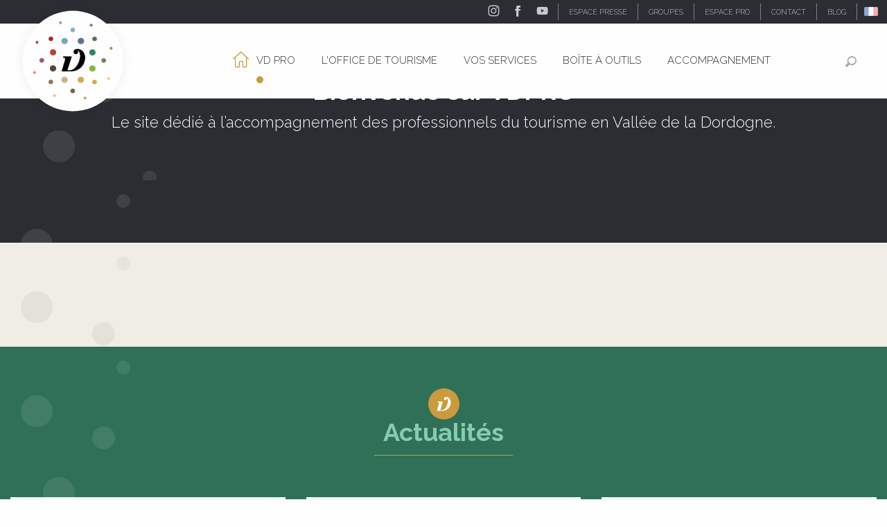

--- FILE ---
content_type: text/html; charset=UTF-8
request_url: https://www.vallee-dordogne.com/vd-pro
body_size: 16384
content:
<!doctype html>
<html class="no-js" lang="fr-FR"><head><script type="importmap">{"imports":{"jquery":"https:\/\/woody.cloudly.space\/app\/themes\/woody-theme\/src\/lib\/custom\/jquery@3.7.1.min.mjs","highcharts":"https:\/\/woody.cloudly.space\/app\/dist\/ot-dordogne\/addons\/woody-library\/static\/lib\/highcharts-12.1.2\/code\/es-modules\/masters\/highcharts.src.js","woody_library_filter":"https:\/\/woody.cloudly.space\/app\/dist\/ot-dordogne\/addons\/woody-library\/js\/filter.3dd4b7bece.js","woody_library_woody_component":"https:\/\/woody.cloudly.space\/app\/dist\/ot-dordogne\/addons\/woody-library\/js\/modules\/components\/woody-component.f868fc8be0.mjs","woody_library_woody_controller":"https:\/\/woody.cloudly.space\/app\/dist\/ot-dordogne\/addons\/woody-library\/js\/modules\/controllers\/woody-controller.2db0174bdc.mjs","woody_library_summary_map_manager":"https:\/\/woody.cloudly.space\/app\/dist\/ot-dordogne\/addons\/woody-library\/js\/modules\/managers\/summary\/summary-map-manager.84afb4d49a.mjs","woody_library_summary_accordion_manager":"https:\/\/woody.cloudly.space\/app\/dist\/ot-dordogne\/addons\/woody-library\/js\/modules\/managers\/summary\/summary-accordion-manager.9b68213f2a.mjs","woody_library_interactive_svg_component":"https:\/\/woody.cloudly.space\/app\/dist\/ot-dordogne\/addons\/woody-library\/js\/modules\/components\/interactive-svg\/interactive-svg-component.88c1dab784.mjs","woody_library_card_uniq_component":"https:\/\/woody.cloudly.space\/app\/dist\/ot-dordogne\/addons\/woody-library\/js\/modules\/components\/card\/card-uniq-component.c74c472f73.mjs","woody_library_card_toggler_component":"https:\/\/woody.cloudly.space\/app\/dist\/ot-dordogne\/addons\/woody-library\/js\/modules\/components\/card\/card-toggler-component.ba73258649.mjs","woody_library_card_slider_component":"https:\/\/woody.cloudly.space\/app\/dist\/ot-dordogne\/addons\/woody-library\/js\/modules\/components\/card\/card-slider-component.f64561b34f.mjs","woody_library_card_map_slider_component":"https:\/\/woody.cloudly.space\/app\/dist\/ot-dordogne\/addons\/woody-library\/js\/modules\/components\/card\/card-map-slider-component.mjs","woody_library_card_map_manager":"https:\/\/woody.cloudly.space\/app\/dist\/ot-dordogne\/addons\/woody-library\/js\/modules\/managers\/card\/card-map-manager.aa96fe0af2.mjs","woody_library_summary_controller":"https:\/\/woody.cloudly.space\/app\/dist\/ot-dordogne\/addons\/woody-library\/js\/modules\/controllers\/summary\/summary-controller.fcc81af2f8.mjs","woody_library_focus_controller":"https:\/\/woody.cloudly.space\/app\/dist\/ot-dordogne\/addons\/woody-library\/js\/modules\/controllers\/focus\/focus-controller.779736d3ae.mjs","woody_library_focus_map_controller":"https:\/\/woody.cloudly.space\/app\/dist\/ot-dordogne\/addons\/woody-library\/js\/modules\/controllers\/focus\/focus-map-controller.fa756137c4.mjs","woody_library_focus_svg_controller":"https:\/\/woody.cloudly.space\/app\/dist\/ot-dordogne\/addons\/woody-library\/js\/modules\/controllers\/focus\/focus-svg-controller.e0e66f5917.mjs","woody_library_get_there_link_component":"https:\/\/woody.cloudly.space\/app\/dist\/ot-dordogne\/addons\/woody-library\/js\/modules\/components\/get-there\/get-there-link-component.236c7b036d.mjs","woody_library_reveal_component":"https:\/\/woody.cloudly.space\/app\/dist\/ot-dordogne\/addons\/woody-library\/js\/modules\/components\/reveal\/reveal-component.ae2427d122.mjs","woody_addon_touristicmaps_utils":"https:\/\/woody.cloudly.space\/app\/dist\/ot-dordogne\/addons\/woody-addon-touristicmaps\/js\/utils\/woody-addon-touristicmaps-utils.7b4d5b3788.mjs","woody_addon_touristicmaps_map_manager":"https:\/\/woody.cloudly.space\/app\/dist\/ot-dordogne\/addons\/woody-addon-touristicmaps\/js\/managers\/woody-addon-touristicmaps-map-manager.edda107722.mjs","woody_addon_touristicmaps_map_component":"https:\/\/woody.cloudly.space\/app\/dist\/ot-dordogne\/addons\/woody-addon-touristicmaps\/js\/components\/woody-addon-touristicmaps-map-component.3be29cb99e.mjs","woody_addon_touristicmaps_map_control":"https:\/\/woody.cloudly.space\/app\/dist\/ot-dordogne\/addons\/woody-addon-touristicmaps\/js\/controls\/woody-addon-touristicmaps-map-control.3ad63029a2.mjs","woody_addon_touristicmaps_center_france_map_control":"https:\/\/woody.cloudly.space\/app\/dist\/ot-dordogne\/addons\/woody-addon-touristicmaps\/js\/controls\/woody-addon-touristicmaps-center-france-map-control.bfd154a095.mjs","woody_addon_touristicmaps_search_city_map_control":"https:\/\/woody.cloudly.space\/app\/dist\/ot-dordogne\/addons\/woody-addon-touristicmaps\/js\/controls\/woody-addon-touristicmaps-search-city-map-control.c837cfe0f5.mjs","woody_addon_roadbook_global":"https:\/\/woody.cloudly.space\/app\/dist\/ot-dordogne\/addons\/woody-addon-roadbook\/js\/woody-addon-roadbook-global.bac59b597b.mjs","woody_addon_roadbook_elements":"https:\/\/woody.cloudly.space\/app\/dist\/ot-dordogne\/addons\/woody-addon-roadbook\/js\/woody-addon-roadbook-elements.1ebf10e34f.mjs","woody_addon_roadbook_tools":"https:\/\/woody.cloudly.space\/app\/dist\/ot-dordogne\/addons\/woody-addon-roadbook\/js\/woody-addon-roadbook-tools.4c62973343.mjs","woody_addon_roadbook_feed":"https:\/\/woody.cloudly.space\/app\/dist\/ot-dordogne\/addons\/woody-addon-roadbook\/js\/woody-addon-roadbook-feed.75f6c0ef11.mjs","woody_addon_roadbook_front":"https:\/\/woody.cloudly.space\/app\/dist\/ot-dordogne\/addons\/woody-addon-roadbook\/js\/woody-addon-roadbook-front.e97c97cdf2.mjs","woody_addon_roadbook_django":"https:\/\/woody.cloudly.space\/app\/dist\/ot-dordogne\/addons\/woody-addon-roadbook\/js\/woody-addon-roadbook-django.5cea3d1380.mjs","woody_roadbook_sheet_list_controller":"https:\/\/woody.cloudly.space\/app\/dist\/ot-dordogne\/addons\/woody-addon-roadbook\/js\/controllers\/woody-roadbook-sheet-list-controller.a3aea218c2.mjs","woody_roadbook_map_global_controller":"https:\/\/woody.cloudly.space\/app\/dist\/ot-dordogne\/addons\/woody-addon-roadbook\/js\/controllers\/woody-roadbook-map-global-controller.ca5ca46b9e.mjs","woody_hawwwai_itinerary_elevation_chart_component":"https:\/\/woody.cloudly.space\/app\/dist\/ot-dordogne\/addons\/woody-addon-hawwwai\/js\/components\/woody-hawwwai-itinerary-elevation-chart-component.1b7e9b6c9a.mjs","woody_hawwwai_itinerary_reveal_controller":"https:\/\/woody.cloudly.space\/app\/dist\/ot-dordogne\/addons\/woody-addon-hawwwai\/js\/controllers\/woody-hawwwai-itinerary-reveal-controller.2d8a9d49dc.mjs","woody_hawwwai_itinerary_reveal_toggler_controller":"https:\/\/woody.cloudly.space\/app\/dist\/ot-dordogne\/addons\/woody-addon-hawwwai\/js\/controllers\/woody-hawwwai-itinerary-reveal-toggler-controller.26149551a6.mjs","woody_hawwwai_itinerary_pois_controller":"https:\/\/woody.cloudly.space\/app\/dist\/ot-dordogne\/addons\/woody-addon-hawwwai\/js\/controllers\/woody-hawwwai-itinerary-pois-controller.2dce389938.mjs","woody_lib_utils":"https:\/\/www.vallee-dordogne.com\/app\/dist\/ot-dordogne\/addons\/woody-lib-utils\/js\/woody-lib-utils.143542d096.mjs","woody_addon_search_engine_component":"https:\/\/www.vallee-dordogne.com\/app\/dist\/ot-dordogne\/addons\/woody-addon-search\/js\/components\/woody-addon-search-engine-component.b36f6a3b7b.mjs","woody_addon_search_main":"https:\/\/www.vallee-dordogne.com\/app\/dist\/ot-dordogne\/addons\/woody-addon-search\/js\/woody-addon-search-main.6ea2fe98ba.mjs","woody_addon_search_engine_input_component":"https:\/\/www.vallee-dordogne.com\/app\/dist\/ot-dordogne\/addons\/woody-addon-search\/js\/components\/woody-addon-search-engine-input-component.1e6a90e877.mjs","woody_addon_search_engine_input_dropdown_component":"https:\/\/www.vallee-dordogne.com\/app\/dist\/ot-dordogne\/addons\/woody-addon-search\/js\/components\/woody-addon-search-engine-input-dropdown-component.c7e89a83ab.mjs","woody_addon_search_engine_filters_component":"https:\/\/www.vallee-dordogne.com\/app\/dist\/ot-dordogne\/addons\/woody-addon-search\/js\/components\/woody-addon-search-engine-filters-component.cc5fa80115.mjs","woody_addon_search_engine_results_component":"https:\/\/www.vallee-dordogne.com\/app\/dist\/ot-dordogne\/addons\/woody-addon-search\/js\/components\/woody-addon-search-engine-results-component.6af4667b89.mjs","woody_addon_search_data_controller":"https:\/\/www.vallee-dordogne.com\/app\/dist\/ot-dordogne\/addons\/woody-addon-search\/js\/controllers\/woody-addon-search-data-controller.37ba7a191c.mjs","fuse.js":"https:\/\/www.vallee-dordogne.com\/app\/dist\/ot-dordogne\/addons\/woody-addon-search\/static\/js\/fuse-v6.4.1\/fuse.esm.min.js","woody_addon_devtools_main":"https:\/\/www.vallee-dordogne.com\/app\/dist\/ot-dordogne\/addons\/woody-addon-devtools\/js\/woody-addon-devtools-main.5ef617cfdb.mjs","woody_addon_devtools_tools":"https:\/\/www.vallee-dordogne.com\/app\/dist\/ot-dordogne\/addons\/woody-addon-devtools\/js\/woody-addon-devtools-tools.54d58a68c5.mjs","woody_addon_devtools_color_palette":"https:\/\/www.vallee-dordogne.com\/app\/dist\/ot-dordogne\/addons\/woody-addon-devtools\/js\/woody-addon-devtools-color-palette.a8a41da40b.mjs","woody_addon_devtools_style_shift":"https:\/\/www.vallee-dordogne.com\/app\/dist\/ot-dordogne\/addons\/woody-addon-devtools\/js\/woody-addon-devtools-style-shift.c4f6081742.mjs","woody_addon_devtools_fake_touristic_sheet":"https:\/\/www.vallee-dordogne.com\/app\/dist\/ot-dordogne\/addons\/woody-addon-devtools\/js\/woody-addon-devtools-fake-touristic-sheet.2cb516cd17.mjs","woody_addon_sncfconnect_sheet":"https:\/\/www.vallee-dordogne.com\/app\/dist\/ot-dordogne\/addons\/woody-addon-sncfconnect\/js\/woody-addon-sncfconnect-sheet.edd7575589.mjs","woody_addon_campaigns_blocks":"https:\/\/www.vallee-dordogne.com\/app\/dist\/ot-dordogne\/addons\/woody-addon-claims\/js\/woody-addon-campaigns-blocks.cd7b0fdfb1.mjs","woody_addon_claims_blocks":"https:\/\/www.vallee-dordogne.com\/app\/dist\/ot-dordogne\/addons\/woody-addon-claims\/js\/woody-addon-claims-blocks.d6b0ec349c.mjs","woody_addon_favorites_tools":"https:\/\/www.vallee-dordogne.com\/app\/dist\/ot-dordogne\/addons\/woody-addon-favorites\/js\/woody-addon-favorites-tools.a62982472b.mjs","woody_addon_favorites_btn":"https:\/\/www.vallee-dordogne.com\/app\/dist\/ot-dordogne\/addons\/woody-addon-favorites\/js\/woody-addon-favorites-btn.371d024552.mjs","woody_addon_favorites_cart":"https:\/\/www.vallee-dordogne.com\/app\/dist\/ot-dordogne\/addons\/woody-addon-favorites\/js\/woody-addon-favorites-cart.8cde9822f9.mjs","woody_addon_favorites_sections":"https:\/\/www.vallee-dordogne.com\/app\/dist\/ot-dordogne\/addons\/woody-addon-favorites\/js\/woody-addon-favorites-sections.3f22f9e727.mjs"}}</script><title>VD Pro | Vallée de la Dordogne Tourisme &#8211; Rocamadour, Padirac, Autoire, Loubressac, Carennac, Collonges-la-Rouge</title><script>window.globals={"ancestors":{"chapter1":"VD Pro","chapter2":null,"chapter3":null},"area":"vdpro","context":"website","current_lang":"fr","current_locale":"fr","current_locale_region":"fr_FR","env":"prod","languages":["de","fr","en","es","nl"],"page_type":"basic_page","post_id":155987,"post_title":"VD Pro","post_type":"page","post_modified":"2025-09-08 12:39:19+02:00","site_key":"ot-dordogne","tags":{"places":[],"seasons":[],"themes":[],"targets":[]},"woody_options_pages":{"search_url":191944,"disqus_instance_url":"https:\/\/vallee-dordogne.disqus.com\/embed.js","weather_url":0,"favorites_url":0},"search":{"api":{"uri":"https:\/\/api.tourism-system.com\/v2\/woody\/search\/fr\/v2","args":{"size":15,"threshold":0.5}}},"tmaps":{"url_api":"https:\/\/api.touristicmaps.com\/lib\/mod.mjs","url_api_lazy":"https:\/\/api.touristicmaps.com\/lib\/lazy.mjs"},"hawwwai":{"sheet_options":{"nearby_distance_max":5000}},"sncfconnect":{"publisher":"raccourciagency","name":"ot-dordogne","date":"202406"}}</script><script>document.addEventListener("DOMContentLoaded",function(){document.querySelectorAll("a[href='#consentframework'],a[href='#cmp']").forEach(function(e){e.removeAttribute("target");e.setAttribute("href","javascript:window.Sddan.cmp.displayUI();")})});</script><link rel="preconnect" href="https://cache.consentframework.com" crossorigin><link rel="preconnect" href="https://choices.consentframework.com" crossorigin><link rel="preconnect" href="https://fonts.gstatic.com" crossorigin><link rel="preconnect" href="https://fonts.googleapis.com" crossorigin><link rel="preconnect" href="https://www.googletagmanager.com" crossorigin><link rel="preconnect" href="https://woody.cloudly.space" crossorigin><link rel="preconnect" href="https://api.cloudly.space" crossorigin><script>window.dataLayer=window.dataLayer?window.dataLayer:[];window.dataLayer.push({"event":"globals","data":{"env":"prod","site_key":"ot-dordogne","page":{"id_page":155987,"name":"VD Pro","page_type":"basic_page","tags":{"places":[],"seasons":[],"themes":[],"targets":[]}},"lang":"fr","area":"vdpro","rdbk":{"enable":false}}});</script><script>(function(w,d,s,l,i) { w[l]=w[l]||[]; w[l].push({ 'gtm.start': new Date().getTime(),event: 'gtm.js' }); var f=d.getElementsByTagName(s)[0], j=d.createElement(s),dl=l!='dataLayer'? '&l='+l:''; j.async=true; j.src='https://www.googletagmanager.com/gtm.js?id='+i+dl; f.parentNode.insertBefore(j,f); })(window,document,'script','dataLayer','GTM-T52L8W');</script><link rel="canonical" href="https://www.vallee-dordogne.com/vd-pro"/><meta charset="UTF-8"/><meta http-equiv="X-UA-Compatible" content="IE=edge"/><meta name="generator" content="Raccourci Agency - WP"/><meta name="viewport" content="width=device-width,initial-scale=1"/><meta name="robots" content="max-snippet:-1, max-image-preview:large, max-video-preview:-1"/><meta property="og:type" content="website"/><meta property="og:url" content="https://www.vallee-dordogne.com/vd-pro"/><meta name="twitter:card" content="summary_large_image"/><meta property="og:site_name" content="Vallée de la Dordogne Tourisme - Rocamadour, Padirac, Autoire, Loubressac, Carennac, Collonges-la-Rouge"/><meta property="og:locale" content="fr_FR"/><meta property="og:locale:alternate" content="de_DE"/><meta property="og:locale:alternate" content="en_GB"/><meta name="description" content="Bienvenue sur VDPRO
Le site dédié à l’accompagnement des professionnels du tourisme en Vallée de la Dordogne."/><meta property="og:title" content="VD Pro | Vallée de la Dordogne Tourisme &#8211; Rocamadour, Padirac, Autoire, Loubressac, Carennac, Collonges-la-Rouge"/><meta property="og:description" content="Bienvenue sur VDPRO
Le site dédié à l’accompagnement des professionnels du tourisme en Vallée de la Dordogne."/><meta name="twitter:title" content="VD Pro | Vallée de la Dordogne Tourisme &#8211; Rocamadour, Padirac, Autoire, Loubressac, Carennac, Collonges-la-Rouge"/><meta name="twitter:description" content="Bienvenue sur VDPRO
Le site dédié à l’accompagnement des professionnels du tourisme en Vallée de la Dordogne."/><script type="application/ld+json" class="woody-schema-graph">{"@context":"https:\/\/schema.org","@graph":[{"@type":"WebSite","url":"https:\/\/www.vallee-dordogne.com","name":"Vall\u00e9e de la Dordogne Tourisme - Rocamadour, Padirac, Autoire, Loubressac, Carennac, Collonges-la-Rouge","description":"","potentialAction":[{"@type":"SearchAction","target":"https:\/\/www.vallee-dordogne.com\/recherche-pro?query={search_term_string}","query-input":"required name=search_term_string"}]},{"@type":"WebPage","url":"https:\/\/www.vallee-dordogne.com\/vd-pro","headline":"VD Pro | Vall\u00e9e de la Dordogne Tourisme &#8211; Rocamadour, Padirac, Autoire, Loubressac, Carennac, Collonges-la-Rouge","inLanguage":"fr-FR","datePublished":"2022-01-20 11:12:30","dateModified":"2025-09-08 10:39:19","description":"Bienvenue sur VDPRO\nLe site d\u00e9di\u00e9 \u00e0 l\u2019accompagnement des professionnels du tourisme en Vall\u00e9e de la Dordogne."}]}</script><style>img:is([sizes="auto" i], [sizes^="auto," i]) { contain-intrinsic-size: 3000px 1500px }</style><link rel='preload' as='style' onload='this.onload=null;this.rel="stylesheet"' id='addon-search-stylesheet-css' href='https://woody.cloudly.space/app/dist/ot-dordogne/addons/woody-addon-search/css/woody-addon-search.ebc1661509.css?ver=3.1.21' media='screen' /><noscript><link rel='stylesheet' id='addon-search-stylesheet-css' href='https://woody.cloudly.space/app/dist/ot-dordogne/addons/woody-addon-search/css/woody-addon-search.ebc1661509.css?ver=3.1.21' media='screen' /></noscript><link rel='preload' as='style' onload='this.onload=null;this.rel="stylesheet"' id='addon-touristicmaps-stylesheet-css' href='https://woody.cloudly.space/app/dist/ot-dordogne/addons/woody-addon-touristicmaps/css/woody-addon-touristicmaps.2b44936ea4.css?ver=2.0.15' media='all' /><noscript><link rel='stylesheet' id='addon-touristicmaps-stylesheet-css' href='https://woody.cloudly.space/app/dist/ot-dordogne/addons/woody-addon-touristicmaps/css/woody-addon-touristicmaps.2b44936ea4.css?ver=2.0.15' media='all' /></noscript><link rel='preload' as='style' onload='this.onload=null;this.rel="stylesheet"' id='addon-hawwwai-stylesheet-css' href='https://woody.cloudly.space/app/dist/ot-dordogne/addons/woody-addon-hawwwai/css/front/woody-addon-hawwwai.ebf78ef83d.css?ver=3.4.38' media='all' /><noscript><link rel='stylesheet' id='addon-hawwwai-stylesheet-css' href='https://woody.cloudly.space/app/dist/ot-dordogne/addons/woody-addon-hawwwai/css/front/woody-addon-hawwwai.ebf78ef83d.css?ver=3.4.38' media='all' /></noscript><link rel='preload' as='style' onload='this.onload=null;this.rel="stylesheet"' id='addon-hawwwai-stylesheet-iti-css' href='https://woody.cloudly.space/app/dist/ot-dordogne/addons/woody-addon-hawwwai/css/front/woody-addon-hawwwai-iti.551a3c1b6d.css?ver=3.4.38' media='all' /><noscript><link rel='stylesheet' id='addon-hawwwai-stylesheet-iti-css' href='https://woody.cloudly.space/app/dist/ot-dordogne/addons/woody-addon-hawwwai/css/front/woody-addon-hawwwai-iti.551a3c1b6d.css?ver=3.4.38' media='all' /></noscript><link rel='preload' as='style' onload='this.onload=null;this.rel="stylesheet"' id='addon-campaigns-stylesheet-css' href='https://woody.cloudly.space/app/dist/ot-dordogne/addons/woody-addon-claims/css/woody-addon-campaigns.1a1f82fdef.css' media='all' /><noscript><link rel='stylesheet' id='addon-campaigns-stylesheet-css' href='https://woody.cloudly.space/app/dist/ot-dordogne/addons/woody-addon-claims/css/woody-addon-campaigns.1a1f82fdef.css' media='all' /></noscript><link rel='preload' as='style' onload='this.onload=null;this.rel="stylesheet"' id='google-font-lato300400900-css' href='https://fonts.googleapis.com/css?family=Lato:300,400,900' media='all' /><noscript><link rel='stylesheet' id='google-font-lato300400900-css' href='https://fonts.googleapis.com/css?family=Lato:300,400,900' media='all' /></noscript><link rel='preload' as='style' onload='this.onload=null;this.rel="stylesheet"' id='google-font-raleway300400700displayswap-css' href='https://fonts.googleapis.com/css?family=Raleway:300,400,700&display=swap' media='all' /><noscript><link rel='stylesheet' id='google-font-raleway300400700displayswap-css' href='https://fonts.googleapis.com/css?family=Raleway:300,400,700&display=swap' media='all' /></noscript><link rel='stylesheet' id='main-stylesheet-chunk-0-css' href='https://woody.cloudly.space/app/dist/ot-dordogne/css/main_chunk_1.01e82b3d15.css' media='screen' /><link rel='stylesheet' id='main-stylesheet-chunk-1-css' href='https://woody.cloudly.space/app/dist/ot-dordogne/css/main_chunk_2.de9b93522a.css' media='screen' /><link rel='stylesheet' id='main-stylesheet-chunk-2-css' href='https://woody.cloudly.space/app/dist/ot-dordogne/css/main_chunk_3.9be76da4a9.css' media='screen' /><link rel='preload' as='style' onload='this.onload=null;this.rel="stylesheet"' id='wicon-stylesheet-css' href='https://woody.cloudly.space/app/dist/ot-dordogne/css/wicon.29bb8949c7.css' media='screen' /><noscript><link rel='stylesheet' id='wicon-stylesheet-css' href='https://woody.cloudly.space/app/dist/ot-dordogne/css/wicon.29bb8949c7.css' media='screen' /></noscript><link rel='stylesheet' id='print-stylesheet-css' href='https://woody.cloudly.space/app/dist/ot-dordogne/css/print.f6f47df82d.css' media='print' /><script defer src="https://woody.cloudly.space/app/dist/ot-dordogne/addons/woody-addon-search/js/woody-addon-search.3155b7e4dc.js?ver=3.1.21" id="addon-search-javascripts-js"></script><script defer src="https://woody.cloudly.space/app/themes/woody-theme/src/js/static/obf.min.js?ver=2.3.136" id="obf-js"></script><script defer src="https://woody.cloudly.space/app/dist/ot-dordogne/addons/woody-addon-eskalad/js/events/eskalad.c2bde38840.js?ver=6.3.3" id="woody-addon-eskalad-js"></script><script defer src="https://woody.cloudly.space/app/dist/ot-dordogne/addons/woody-addon-eskalad/js/events/eskalad-page.5d2af865c3.js?ver=6.3.3" id="woody-addon-eskalad-page-js"></script><script id="jquery-js-before">
window.siteConfig = {"site_key":"ot-dordogne","login":"public_valleedordogne-tmp-migration_website","password":"d5ab25b240c00448015f05125f04b2c6","token":"OGMzZGRhNDFhODhmOlNCWlJDQTBDYTBjQVZGUURYUWRjRmdBT1UxOEVGVXdMU0U1ZURRTVRWVVVJVjFZNVR3WlJGdzBWVVE9PTpYRlpTQmxaVVZnTlZDRnRXQ0ZjSFhGUlFBVmRSRFFsVURRVURVQVpUVndjPQ==","mapProviderKeys":{"otmKey":"64ae6a42734a421cbd50f194c7404119f64d7cbda6e395e1c7f3fdc7059ed700","gmKey":"AIzaSyBMx446Q--mQj9mzuZhb7BGVDxac6NfFYc"},"api_url":"https:\/\/api.tourism-system.com","api_render_url":"https:\/\/api.tourism-system.com","current_lang":"fr","current_season":null,"languages":["de","fr","en","es","nl"],"pll_options":{"browser":0,"rewrite":1,"hide_default":0,"force_lang":3,"redirect_lang":0,"media_support":1,"uninstall":0,"sync":["taxonomies"],"post_types":["touristic_sheet","short_link","woody_topic","woody_rdbk_leaflets","woody_rdbk_feeds","testimony","profile"],"taxonomies":["themes","places","seasons","targets","expression_category","profile_category","leaflet_category","visitor_category","accommodation_category","mobility_category","channel_category","trip_duration"],"domains":{"de":"https:\/\/www.dordognetal.reise","fr":"https:\/\/www.vallee-dordogne.com","en":"https:\/\/www.visit-dordogne-valley.co.uk","es":"https:\/\/es.ot-dordogne.wp.rc-prod.com","nl":"https:\/\/nl.ot-dordogne.wp.rc-prod.com"},"version":"3.5.4","first_activation":1544706023,"media":{"duplicate":0},"default_lang":"fr","previous_version":"3.5.3"}};
window.useLeafletLibrary=1;window.DrupalAngularConfig=window.DrupalAngularConfig || {};window.DrupalAngularConfig.mapProviderKeys={"otmKey":"64ae6a42734a421cbd50f194c7404119f64d7cbda6e395e1c7f3fdc7059ed700","gmKey":"AIzaSyBMx446Q--mQj9mzuZhb7BGVDxac6NfFYc"};
</script><script type="module" src="https://woody.cloudly.space/app/themes/woody-theme/src/lib/custom/jquery@3.7.1.min.mjs" id="jquery-js"></script><script defer src="https://woody.cloudly.space/app/themes/woody-theme/src/lib/custom/moment-with-locales@2.22.2.min.js" id="jsdelivr_moment-js"></script><script id="woody-addon-hawwwai-sheet-js-extra">
var __hw = {"SECTIONS.TOURISM.SHEET.PERIODS.TODAY":"Aujourd'hui","SECTIONS.TOURISM.SHEET.PERIODS.HAPPENING":"A lieu","SECTIONS.TOURISM.SHEET.PERIODS.ENDED":"Termin\u00e9","SECTIONS.TOURISM.SHEET.PERIODS.ENDED_FOR_TODAY":"Termin\u00e9 pour aujourd'hui","SECTIONS.TOURISM.SHEET.PERIODS.FROM_TODAY":"\u00c0 partir d'aujourd'hui","SECTIONS.TOURISM.SHEET.PERIODS.FROM":"Du","SECTIONS.TOURISM.SHEET.PERIODS.UNTIL_TODAY":"Aujourd'hui","SECTIONS.TOURISM.SHEET.PERIODS.TO":"jusqu'\u00e0","SECTIONS.TOURISM.SHEET.PERIODS.UNTIL":"au","SECTIONS.TOURISM.SHEET.PERIODS.UNTIL_LONG":"jusqu'au","SECTIONS.TOURISM.SHEET.PERIODS.ON":"Le","SECTIONS.TOURISM.SHEET.PERIODS.OPENED":"Ouvert","SECTIONS.TOURISM.SHEET.PERIODS.CLOSED":"Ferm\u00e9","SECTIONS.TOURISM.SHEET.PERIODS.CLOSEDFORTODAY":"Ferm\u00e9 pour aujourd'hui","SECTIONS.TOURISM.SHEET.PERIODS.UNDEFINED":"Horaires non d\u00e9finis","SECTIONS.TOURISM.SHEET.PERIODS.NOW":"En ce moment","GLOBAL.TIMES.TO":"jusqu'\u00e0"};
</script><script type="module" src="https://woody.cloudly.space/app/dist/ot-dordogne/addons/woody-addon-hawwwai/js/woody-addon-hawwwai-sheet.94378b456e.mjs?ver=3.4.38" id="woody-addon-hawwwai-sheet-js"></script><script type="module" src="https://woody.cloudly.space/app/dist/ot-dordogne/addons/woody-addon-sncfconnect/js/woody-addon-sncfconnect.d1b379caef.mjs?ver=1.0.7" id="addon-sncfconnect-javascripts-js"></script><script defer src="https://woody.cloudly.space/app/themes/woody-theme/src/lib/npm/swiper/dist/js/swiper.min.js?ver=4.5.1" id="jsdelivr_swiper-js"></script><script type="module" src="https://woody.cloudly.space/app/dist/ot-dordogne/addons/woody-addon-claims/js/woody-addon-claims.094619d2c3.mjs" id="addon-claims-javascripts-js"></script><script type="module" src="https://woody.cloudly.space/app/dist/ot-dordogne/addons/woody-addon-favorites/js/woody-addon-favorites.f71ed91762.mjs" id="addon-favorites-javascripts-js"></script><script defer src="https://woody.cloudly.space/app/themes/woody-theme/src/lib/npm/flatpickr/dist/flatpickr.min.js?ver=4.5.7" id="jsdelivr_flatpickr-js"></script><script defer src="https://woody.cloudly.space/app/themes/woody-theme/src/lib/npm/flatpickr/dist/l10n/fr.js?ver=4.5.7" id="jsdelivr_flatpickr_l10n-js"></script><script defer src="https://woody.cloudly.space/app/themes/woody-theme/src/lib/custom/nouislider@10.1.0.min.js" id="jsdelivr_nouislider-js"></script><script defer src="https://woody.cloudly.space/app/themes/woody-theme/src/lib/custom/lazysizes@4.1.2.min.js" id="jsdelivr_lazysizes-js"></script><script defer src="https://woody.cloudly.space/app/themes/woody-theme/src/lib/custom/moment-timezone-with-data.min.js" id="jsdelivr_moment_tz-js"></script><script defer src="https://woody.cloudly.space/app/themes/woody-theme/src/lib/custom/js.cookie@2.2.1.min.js" id="jsdelivr_jscookie-js"></script><script defer src="https://woody.cloudly.space/app/themes/woody-theme/src/lib/custom/rellax@1.10.1.min.js" id="jsdelivr_rellax-js"></script><script defer src="https://woody.cloudly.space/app/themes/woody-theme/src/lib/custom/iframeResizer@4.3.7.min.js?ver=4.3.7" id="jsdelivr_iframeresizer-js"></script><script defer src="https://woody.cloudly.space/app/themes/woody-theme/src/lib/npm/plyr/dist/plyr.min.js?ver=3.6.8" id="jsdelivr_plyr-js"></script><script defer src="https://woody.cloudly.space/wp/wp-includes/js/dist/hooks.min.js?ver=4d63a3d491d11ffd8ac6" id="wp-hooks-js"></script><script defer src="https://woody.cloudly.space/wp/wp-includes/js/dist/i18n.min.js?ver=5e580eb46a90c2b997e6" id="wp-i18n-js"></script><script defer src="https://woody.cloudly.space/app/themes/woody-theme/src/js/static/i18n-ltr.min.js?ver=2.3.136" id="wp-i18n-ltr-js"></script><script id="main-modules-js-extra">
var WoodyMainJsModules = {"jquery":{"path":"https:\/\/www.vallee-dordogne.com\/app\/themes\/woody-theme\/src\/lib\/custom\/jquery@3.7.1.min.mjs"},"highcharts":{"path":"https:\/\/www.vallee-dordogne.com\/app\/dist\/ot-dordogne\/addons\/woody-library\/static\/lib\/highcharts-12.1.2\/code\/es-modules\/masters\/highcharts.src.js"},"woody_library_filter":{"path":"https:\/\/www.vallee-dordogne.com\/app\/dist\/ot-dordogne\/addons\/woody-library\/js\/filter.3dd4b7bece.js"},"woody_library_woody_component":{"path":"https:\/\/www.vallee-dordogne.com\/app\/dist\/ot-dordogne\/addons\/woody-library\/js\/modules\/components\/woody-component.f868fc8be0.mjs"},"woody_library_woody_controller":{"path":"https:\/\/www.vallee-dordogne.com\/app\/dist\/ot-dordogne\/addons\/woody-library\/js\/modules\/controllers\/woody-controller.2db0174bdc.mjs"},"woody_library_summary_map_manager":{"path":"https:\/\/www.vallee-dordogne.com\/app\/dist\/ot-dordogne\/addons\/woody-library\/js\/modules\/managers\/summary\/summary-map-manager.84afb4d49a.mjs"},"woody_library_summary_accordion_manager":{"path":"https:\/\/www.vallee-dordogne.com\/app\/dist\/ot-dordogne\/addons\/woody-library\/js\/modules\/managers\/summary\/summary-accordion-manager.9b68213f2a.mjs"},"woody_library_interactive_svg_component":{"path":"https:\/\/www.vallee-dordogne.com\/app\/dist\/ot-dordogne\/addons\/woody-library\/js\/modules\/components\/interactive-svg\/interactive-svg-component.88c1dab784.mjs","component":"woody-interactive-svg"},"woody_library_card_uniq_component":{"path":"https:\/\/www.vallee-dordogne.com\/app\/dist\/ot-dordogne\/addons\/woody-library\/js\/modules\/components\/card\/card-uniq-component.c74c472f73.mjs","component":"woody-card-uniq"},"woody_library_card_toggler_component":{"path":"https:\/\/www.vallee-dordogne.com\/app\/dist\/ot-dordogne\/addons\/woody-library\/js\/modules\/components\/card\/card-toggler-component.ba73258649.mjs","component":"woody-card-toggler"},"woody_library_card_slider_component":{"path":"https:\/\/www.vallee-dordogne.com\/app\/dist\/ot-dordogne\/addons\/woody-library\/js\/modules\/components\/card\/card-slider-component.f64561b34f.mjs","component":"woody-card-slider"},"woody_library_card_map_slider_component":{"path":"https:\/\/www.vallee-dordogne.com\/app\/dist\/ot-dordogne\/addons\/woody-library\/js\/modules\/components\/card\/card-map-slider-component.mjs","component":"woody-card-map-slider"},"woody_library_card_map_manager":{"path":"https:\/\/www.vallee-dordogne.com\/app\/dist\/ot-dordogne\/addons\/woody-library\/js\/modules\/managers\/card\/card-map-manager.aa96fe0af2.mjs"},"woody_library_summary_controller":{"path":"https:\/\/www.vallee-dordogne.com\/app\/dist\/ot-dordogne\/addons\/woody-library\/js\/modules\/controllers\/summary\/summary-controller.fcc81af2f8.mjs","controller":"woody_library_summary_controller"},"woody_library_focus_controller":{"path":"https:\/\/www.vallee-dordogne.com\/app\/dist\/ot-dordogne\/addons\/woody-library\/js\/modules\/controllers\/focus\/focus-controller.779736d3ae.mjs","controller":"woody_library_focus_controller"},"woody_library_focus_map_controller":{"path":"https:\/\/www.vallee-dordogne.com\/app\/dist\/ot-dordogne\/addons\/woody-library\/js\/modules\/controllers\/focus\/focus-map-controller.fa756137c4.mjs","controller":"woody_library_focus_map_controller"},"woody_library_focus_svg_controller":{"path":"https:\/\/www.vallee-dordogne.com\/app\/dist\/ot-dordogne\/addons\/woody-library\/js\/modules\/controllers\/focus\/focus-svg-controller.e0e66f5917.mjs","controller":"woody_library_focus_svg_controller"},"woody_library_get_there_link_component":{"path":"https:\/\/www.vallee-dordogne.com\/app\/dist\/ot-dordogne\/addons\/woody-library\/js\/modules\/components\/get-there\/get-there-link-component.236c7b036d.mjs","component":"woody-get-there-link"},"woody_library_reveal_component":{"path":"https:\/\/www.vallee-dordogne.com\/app\/dist\/ot-dordogne\/addons\/woody-library\/js\/modules\/components\/reveal\/reveal-component.ae2427d122.mjs","component":"woody-reveal"},"woody_addon_touristicmaps_utils":{"path":"https:\/\/www.vallee-dordogne.com\/app\/dist\/ot-dordogne\/addons\/woody-addon-touristicmaps\/js\/utils\/woody-addon-touristicmaps-utils.7b4d5b3788.mjs"},"woody_addon_touristicmaps_map_manager":{"path":"https:\/\/www.vallee-dordogne.com\/app\/dist\/ot-dordogne\/addons\/woody-addon-touristicmaps\/js\/managers\/woody-addon-touristicmaps-map-manager.edda107722.mjs"},"woody_addon_touristicmaps_map_component":{"path":"https:\/\/www.vallee-dordogne.com\/app\/dist\/ot-dordogne\/addons\/woody-addon-touristicmaps\/js\/components\/woody-addon-touristicmaps-map-component.3be29cb99e.mjs","component":"woody-map"},"woody_addon_touristicmaps_map_control":{"path":"https:\/\/www.vallee-dordogne.com\/app\/dist\/ot-dordogne\/addons\/woody-addon-touristicmaps\/js\/controls\/woody-addon-touristicmaps-map-control.3ad63029a2.mjs"},"woody_addon_touristicmaps_center_france_map_control":{"path":"https:\/\/www.vallee-dordogne.com\/app\/dist\/ot-dordogne\/addons\/woody-addon-touristicmaps\/js\/controls\/woody-addon-touristicmaps-center-france-map-control.bfd154a095.mjs"},"woody_addon_touristicmaps_search_city_map_control":{"path":"https:\/\/www.vallee-dordogne.com\/app\/dist\/ot-dordogne\/addons\/woody-addon-touristicmaps\/js\/controls\/woody-addon-touristicmaps-search-city-map-control.c837cfe0f5.mjs"},"woody_addon_roadbook_global":{"path":"https:\/\/www.vallee-dordogne.com\/app\/dist\/ot-dordogne\/addons\/woody-addon-roadbook\/js\/woody-addon-roadbook-global.bac59b597b.mjs"},"woody_addon_roadbook_elements":{"path":"https:\/\/www.vallee-dordogne.com\/app\/dist\/ot-dordogne\/addons\/woody-addon-roadbook\/js\/woody-addon-roadbook-elements.1ebf10e34f.mjs"},"woody_addon_roadbook_tools":{"path":"https:\/\/www.vallee-dordogne.com\/app\/dist\/ot-dordogne\/addons\/woody-addon-roadbook\/js\/woody-addon-roadbook-tools.4c62973343.mjs"},"woody_addon_roadbook_feed":{"path":"https:\/\/www.vallee-dordogne.com\/app\/dist\/ot-dordogne\/addons\/woody-addon-roadbook\/js\/woody-addon-roadbook-feed.75f6c0ef11.mjs"},"woody_addon_roadbook_front":{"path":"https:\/\/www.vallee-dordogne.com\/app\/dist\/ot-dordogne\/addons\/woody-addon-roadbook\/js\/woody-addon-roadbook-front.e97c97cdf2.mjs"},"woody_addon_roadbook_django":{"path":"https:\/\/www.vallee-dordogne.com\/app\/dist\/ot-dordogne\/addons\/woody-addon-roadbook\/js\/woody-addon-roadbook-django.5cea3d1380.mjs"},"woody_roadbook_sheet_list_controller":{"path":"https:\/\/www.vallee-dordogne.com\/app\/dist\/ot-dordogne\/addons\/woody-addon-roadbook\/js\/controllers\/woody-roadbook-sheet-list-controller.a3aea218c2.mjs","controller":"woody_roadbook_sheet_list_controller"},"woody_roadbook_map_global_controller":{"path":"https:\/\/www.vallee-dordogne.com\/app\/dist\/ot-dordogne\/addons\/woody-addon-roadbook\/js\/controllers\/woody-roadbook-map-global-controller.ca5ca46b9e.mjs","controller":"woody_roadbook_map_global_controller"},"woody_hawwwai_itinerary_elevation_chart_component":{"path":"https:\/\/www.vallee-dordogne.com\/app\/dist\/ot-dordogne\/addons\/woody-addon-hawwwai\/js\/components\/woody-hawwwai-itinerary-elevation-chart-component.1b7e9b6c9a.mjs","component":"woody-hawwwai-itinerary-elevation-chart"},"woody_hawwwai_itinerary_reveal_controller":{"path":"https:\/\/www.vallee-dordogne.com\/app\/dist\/ot-dordogne\/addons\/woody-addon-hawwwai\/js\/controllers\/woody-hawwwai-itinerary-reveal-controller.2d8a9d49dc.mjs","controller":"woody_hawwwai_itinerary_reveal_controller"},"woody_hawwwai_itinerary_reveal_toggler_controller":{"path":"https:\/\/www.vallee-dordogne.com\/app\/dist\/ot-dordogne\/addons\/woody-addon-hawwwai\/js\/controllers\/woody-hawwwai-itinerary-reveal-toggler-controller.26149551a6.mjs","controller":"woody_hawwwai_itinerary_reveal_toggler_controller"},"woody_hawwwai_itinerary_pois_controller":{"path":"https:\/\/www.vallee-dordogne.com\/app\/dist\/ot-dordogne\/addons\/woody-addon-hawwwai\/js\/controllers\/woody-hawwwai-itinerary-pois-controller.2dce389938.mjs","controller":"woody_hawwwai_itinerary_pois_controller"}};
</script><script type="module" src="https://woody.cloudly.space/app/dist/ot-dordogne/addons/woody-library/js/modules/main.ed6032b936.mjs" id="main-modules-js"></script><script type="module" src="https://woody.cloudly.space/app/dist/ot-dordogne/js/main.5353401f25.mjs" id="main-javascripts-js"></script><link rel="https://api.w.org/" href="https://www.vallee-dordogne.com/wp-json/" /><link rel="alternate" title="JSON" type="application/json" href="https://www.vallee-dordogne.com/wp-json/wp/v2/pages/155987" /><script>
            document.addEventListener("DOMContentLoaded", function() {
                var faviconLink = document.querySelector("link[rel='shortcut icon'], link[rel='icon']");
                if (faviconLink) {
                    faviconLink.href = "https://woody.cloudly.space/app/themes/ot-dordogne/src/favicon/favicon.png";
                } else {
                    var newFavicon = document.createElement("link");
                    newFavicon.rel = "shortcut icon";
                    newFavicon.href = "https://woody.cloudly.space/app/themes/ot-dordogne/src/favicon/favicon.png";
                    document.head.appendChild(newFavicon);
                }
            });
        </script><link rel="icon" type="image/x-icon" href="https://woody.cloudly.space/app/dist/ot-dordogne/favicon/favicon/favicon.e80f1dbf8b.ico"><link rel="icon" type="image/png" sizes="16x16" href="https://woody.cloudly.space/app/dist/ot-dordogne/favicon/favicon/favicon-16x16.aa918cddeb.png"><link rel="icon" type="image/png" sizes="32x32" href="https://woody.cloudly.space/app/dist/ot-dordogne/favicon/favicon/favicon-32x32.1ac5764e36.png"><link rel="icon" type="image/png" sizes="48x48" href="https://woody.cloudly.space/app/dist/ot-dordogne/favicon/favicon/favicon-48x48.b5fcbdf3d6.png"><link rel="apple-touch-icon" sizes="57x57" href="https://woody.cloudly.space/app/dist/ot-dordogne/favicon/favicon/apple-touch-icon-57x57.9409083c2f.png"><link rel="apple-touch-icon" sizes="60x60" href="https://woody.cloudly.space/app/dist/ot-dordogne/favicon/favicon/apple-touch-icon-60x60.1ca7188a6f.png"><link rel="apple-touch-icon" sizes="72x72" href="https://woody.cloudly.space/app/dist/ot-dordogne/favicon/favicon/apple-touch-icon-72x72.c376a2af16.png"><link rel="apple-touch-icon" sizes="76x76" href="https://woody.cloudly.space/app/dist/ot-dordogne/favicon/favicon/apple-touch-icon-76x76.6f2ea618a2.png"><link rel="apple-touch-icon" sizes="114x114" href="https://woody.cloudly.space/app/dist/ot-dordogne/favicon/favicon/apple-touch-icon-114x114.7d5c21982b.png"><link rel="apple-touch-icon" sizes="120x120" href="https://woody.cloudly.space/app/dist/ot-dordogne/favicon/favicon/apple-touch-icon-120x120.f75d66c497.png"><link rel="apple-touch-icon" sizes="144x144" href="https://woody.cloudly.space/app/dist/ot-dordogne/favicon/favicon/apple-touch-icon-144x144.fa026af59e.png"><link rel="apple-touch-icon" sizes="152x152" href="https://woody.cloudly.space/app/dist/ot-dordogne/favicon/favicon/apple-touch-icon-152x152.74e6384de1.png"><link rel="apple-touch-icon" sizes="167x167" href="https://woody.cloudly.space/app/dist/ot-dordogne/favicon/favicon/apple-touch-icon-167x167.3961c3285f.png"><link rel="apple-touch-icon" sizes="180x180" href="https://woody.cloudly.space/app/dist/ot-dordogne/favicon/favicon/apple-touch-icon-180x180.474f90987a.png"><link rel="apple-touch-icon" sizes="1024x1024" href="https://woody.cloudly.space/app/dist/ot-dordogne/favicon/favicon/apple-touch-icon-1024x1024.5bb6b5493f.png"></head><body class="wp-singular page-template-default page page-id-155987 page-parent wp-theme-woody-theme wp-child-theme-ot-dordogne prod woodypage-basic_page">
            <noscript><iframe src="https://www.googletagmanager.com/ns.html?id=GTM-T52L8W" height="0" width="0" style="display:none;visibility:hidden"></iframe></noscript>
        
            
    
    <div class="main-wrapper flex-container flex-dir-column">
                                <div class="woody-component-headnavs">
    
    <a href="#" class="screen-reader-text skip-link woody-component-button primary normal" aria-label="Aller directement au contenu principal de la page">
     <span class="button-label"> Aller au contenu principal</span>
    </a>

    
                        <ul class="tools list-unstyled flex-container align-middle">
                                                                                                                                                                                                            </ul>
            
    <div class="topheader bg-black flex-container align-right">
            <ul class="list-unstyled flex-container align-middle social-menu">
                            <li class="menu-item">
                                            <div class="menu-link no-ext obf" data-obf="aHR0cHM6Ly93d3cuaW5zdGFncmFtLmNvbS92YWxsZWVkb3Jkb2duZS8=" data-target="_blank"><span class="wicon wicon-011-instagram"></span></div>
                                    </li>
                            <li class="menu-item">
                                            <div class="menu-link no-ext obf" data-obf="aHR0cHM6Ly93d3cuZmFjZWJvb2suY29tL3ZhbGxlZWRvcmRvZ25l" data-target="_blank"><span class="wicon wicon-000-facebook"></span></div>
                                    </li>
                            <li class="menu-item">
                                            <div class="menu-link no-ext obf" data-obf="aHR0cHM6Ly93d3cueW91dHViZS5jb20vdXNlci9PVFJPQ0FNQURPVVI=" data-target="_blank"><span class="wicon wicon-004-youtube"></span></div>
                                    </li>
                    </ul>
                <ul class="list-unstyled flex-container align-middle group-menu">
                            <li class="menu-item">
                                            <div class="menu-link no-ext obf" data-obf="L2VzcGFjZS1wcmVzc2U=" data-target="_self"><small>Espace presse</small></div>
                                    </li>
                            <li class="menu-item">
                                            <div class="menu-link no-ext obf" data-obf="L2dyb3VwZXM=" data-target="_self"><small>Groupes</small></div>
                                    </li>
                            <li class="menu-item">
                                            <div class="menu-link no-ext obf" data-obf="L3ZkcHJv" data-target="_self"><small>Espace pro</small></div>
                                    </li>
                            <li class="menu-item">
                                            <div class="menu-link no-ext obf" data-obf="L2NvbnRhY3Q=" data-target="_self"><small>Contact</small></div>
                                    </li>
                            <li class="menu-item">
                                            <div class="menu-link no-ext obf" data-obf="L2Jsb2c=" data-target="_self"><small>Blog</small></div>
                                    </li>
                    </ul>
    
    
    <div class="woody-lang_switcher woody-lang_switcher-reveal tpl_01 flags medium" data-label="Langue" role="button" aria-label="Choix de la langue"><div class="lang_switcher-button" data-label="Langue"  tabindex="0"><div class="fr" data-lang="fr">fr</div></div></div>
</div>


            <header role="banner" class="woody-component-header tpl_01 site-header" data-click-open="true" data-disable-hover="true" data-dropdown-menu="data-dropdown-menu" data-sticky-container="data-sticky-container">
    <div class="main-menu-wrapper">
        <nav class="top-bar title-bar" id="main-menu" role="navigation">
            <ul class="menu dropdown horizontal align-center align-middle fullwidth-dropdowns">
                                    <li class="is-brand-logo isAbs is-active">
                                                        <a class="menuLogo" href="https://www.vallee-dordogne.com/vd-pro" target="_self" data-post-id="155987">
                                                                                                    <span class="no-visible-text menu-logo-site-name isAbs">Vallée de la Dordogne Tourisme - Rocamadour, Padirac, Autoire, Loubressac, Carennac, Collonges-la-Rouge</span>
                                    <span class="brand-logo"><img src="https://woody.cloudly.space/app/themes/ot-dordogne/logo.png" /></span>
                                                                                            </a>
                                                                    </li>
                                                        <li class=" is-active">
                                                        <a class="menuLink" href="https://www.vallee-dordogne.com/vd-pro" target="_self" data-post-id="155987">
                                                                                                                                                                            <span class="menuLink-title">VD Pro</span>
                                                                                                                                </a>
                                                                    </li>
                                                        <li class="">
                                                        <a class="menuLink" href="https://www.vallee-dordogne.com/vd-pro/loffice-de-tourisme" target="_self" data-post-id="173056">
                                                                                                                                                                            <span class="menuLink-title">L'office de tourisme</span>
                                                                                                                                </a>
                                                                    </li>
                                                        <li class="">
                                                        <a class="menuLink" href="https://www.vallee-dordogne.com/vd-pro/vos-services" target="_self" data-post-id="177636">
                                                                                                                                                                            <span class="menuLink-title">Vos services</span>
                                                                                                                                </a>
                                                                    </li>
                                                        <li class="">
                                                        <a class="menuLink" href="https://www.vallee-dordogne.com/vd-pro/vos-outils" target="_self" data-post-id="158115">
                                                                                                                                                                            <span class="menuLink-title">Boîte à outils</span>
                                                                                                                                </a>
                                                                    </li>
                                                        <li class="">
                                                        <a class="menuLink" href="https://www.vallee-dordogne.com/vd-pro/accompagnement" target="_self" data-post-id="186429">
                                                                                                                                                                            <span class="menuLink-title">Accompagnement</span>
                                                                                                                                </a>
                                                                    </li>
                                                        <li class="">
                                                        <a class="menuLink" href="" target="_self" data-post-id="">
                                                                                                                                                                            <span class="menuLink-title"></span>
                                                                                                                                </a>
                                                                    </li>
                                            <div class="search-toggler-wrapper woody-component-esSearch-block">
    <span role="button" aria-label="Recherche" class="esSearch-button results-toggler" data-label="Recherche" title="Recherche" tabindex="0">
        <span class="wicon wicon-053-loupe-par-defaut search-icon"></span>
        <span class="button-label" data-label="Recherche"></span>
    </span>
</div>

                                                </ul>
        </nav>
    </div>
</header>

    </div>





                        
        <div class="site-content">
                                <main role="main" class="content-type-page basic_page" id="main-content">

                <div class="content-wrapper no-terms">
                                                    
                        

                                        
                                        
                            <header class="page-teaser" id="the-page-teaser">
                    <div class="woody-component woody-component-teaser trip-info-banner tpl_01   bg-black  padd-bottom-md  ">
        <div class="woody-component-breadcrumb breadcrumb-wrapper padd-all-sm"><ol vocab="https://schema.org/" typeof="BreadcrumbList" class="flex-container align-middle wrap grid-container"><li property="itemListElement" typeof="ListItem"><a property="item" typeof="WebPage" href="https://www.vallee-dordogne.com/"><span property="name">Page d&rsquo;accueil</span></a><meta property="position" content="1"></li><span class="wicon wicon-034-fleche-suivant"></span><li property="itemListElement" typeof="ListItem"><span property="item" typeof="WebPage" itemid="https://www.vallee-dordogne.com/vd-pro"><span property="name">VD Pro</span></span><meta property="position" content="2"></li></ol></div>
    <div class="grid-container isRel">
        <div class="grid-x">
                        <div class="cell texts-wrapper has-desc">
                

    <div class="page-main-description"><h2 style="text-align: center;">Bienvenue sur VDPRO</h2>
<p style="text-align: center;" class="h2 h4"><span style="color: #ffffff;">Le site dédié à l&rsquo;accompagnement des professionnels du tourisme en Vallée de la Dordogne.</span></p>
</div>


                                <div class="shares-wrapper flex-container align-middle ">
                    </div>
                            </div>
                                                    </div>
    </div>
</div>
                </header>
            
                                                <div class="after-page-teaser">
                            <section data-uuid="" data-location-lat="" data-location-lng=""  class="section bg-black padd-top-md padd-bottom-md marg-top-none marg-bottom-none" ><article class="section-layout-wrapper grid-container grid-default"><div class="grid_1col_tpl_01 grid-x align-middle grid-padding-x grid-padding-y"><div class="cell xmedium-down-order-9"><div class="woody-component woody-component-campaigns-block tpl_204 campaing_203 campaign_hide_section isRel no-sessions"data-sponsor="Contenus sponsorisés" data-equalizer="data-equalizer"><div class="woody_base_grid_wrapper woody-mobile-swiper swiper-container swResp"   ><div class="woody_bases_grid tpl_201 grid-x large-up-2 swRespW grid-padding-x grid-padding-y swRespW" data-equalizer="data-equalizer" role="list"><div class="cell swRespS" data-swiper-slide-index="0" role="listitem"><div class="campaign-wrapper card basicCard" data-tpl="basic_16_9" data-place="3-cols-gauche"></div></div><div class="cell swRespS" data-swiper-slide-index="1" role="listitem"><div class="campaign-wrapper card basicCard" data-tpl="basic_16_9" data-place="3-cols-centre"></div></div></div></div></div></div></div></article></section>

                    </div>
                            
            
            
            
                                        
                                        <div class="page-section page-section-0" id="pageSection-0">
            <section data-uuid="7b8578b5-134c-4d8d-8fc0-1cc69322b499" data-location-lat="" data-location-lng=""  class="section bg-lightgray padd-top-md padd-bottom-md marg-top-none marg-bottom-none" ><article class="section-layout-wrapper grid-container grid-large-container"><div class="grid_1col_tpl_01 grid-x align-middle grid-padding-x grid-padding-y"><div class="cell xmedium-down-order-9"><div class="woody-component woody-component-focus tpl_531 isRel no-sessions" data-equalizer="data-equalizer"><div class="woody_base_grid_wrapper woody-mobile-swiper swiper-container swResp" ><div class="woody_bases_grid tpl_501 align-stretch grid-x medium-up-3 large-up-5 swRespW grid-padding-x grid-padding-y" data-equalizer="data-equalizer" role="list"><div class="cell  swRespS" data-swiper-slide-index="0" role="listitem"><div class="card overlayedCard isRel tpl_03 basic_page ratio_square"  data-postid="173056"  data-card-path="overlayed_card/tpl_03" data-card-display-options="&#x7B;&quot;display_elements&quot;&#x3A;&#x5B;&quot;description&quot;&#x5D;,&quot;display_button&quot;&#x3A;false&#x7D;"><a class="card-link" href="https&#x3A;&#x2F;&#x2F;www.vallee-dordogne.com&#x2F;vd-pro&#x2F;loffice-de-tourisme" target="_self"><figure aria-label="Vallee 2" itemscope itemtype="http://schema.org/ImageObject"  class="isRel imageObject cardMediaWrapper"
    ><noscript><img class="imageObject-img img-responsive a42-ac-replace-img" src="https://woody.cloudly.space/app/uploads/ot-dordogne/2024/10/thumbs/Vallee-2-640x640.webp" alt="Vallee 2" itemprop="thumbnail"/></noscript><img class="imageObject-img img-responsive lazyload a42-ac-replace-img" src="https://woody.cloudly.space/app/themes/woody-theme/src/img/blank/ratio_square.webp" data-src="https://woody.cloudly.space/app/uploads/ot-dordogne/2024/10/thumbs/Vallee-2-640x640.webp" data-sizes="auto" data-srcset="https://woody.cloudly.space/app/uploads/ot-dordogne/2024/10/thumbs/Vallee-2-360x360.webp 360w, https://woody.cloudly.space/app/uploads/ot-dordogne/2024/10/thumbs/Vallee-2-640x640.webp 640w, https://woody.cloudly.space/app/uploads/ot-dordogne/2024/10/thumbs/Vallee-2-1200x1200.webp 1200w" alt="Vallee 2" itemprop="thumbnail"/><meta itemprop="datePublished" content="2024-10-02 08:06:15"><span class="hide imageObject-description" itemprop="description" data-nosnippet>Vallee 2</span><figcaption class="imageObject-caption flex-container align-middle isAbs bottom left hide" data-nosnippet><span class="imageObject-icon copyright-icon flex-container align-center align-middle">©</span><span class="imageObject-text imageObject-description" itemprop="caption">Vallee 2</span></figcaption></figure><div class="card-section fcbCol fullcenterbox"><div class="card-titles"><div class="card-texts has-title has-desc"><span class="card-title block-span">L&rsquo;office de tourisme</span><div class="card-description">Les missions de l'Office de Tourisme de la Vallée de la Dordogne sont nombreuses et variés. Et si on faisait connaissance ?</div></div></div></div></a></div></div><div class="cell  swRespS" data-swiper-slide-index="1" role="listitem"><div class="card overlayedCard isRel tpl_03 basic_page ratio_square"  data-postid="177636"  data-card-path="overlayed_card/tpl_03" data-card-display-options="&#x7B;&quot;display_elements&quot;&#x3A;&#x5B;&quot;description&quot;&#x5D;,&quot;display_button&quot;&#x3A;false&#x7D;"><a class="card-link" href="https&#x3A;&#x2F;&#x2F;www.vallee-dordogne.com&#x2F;vd-pro&#x2F;vos-services" target="_self"><figure aria-label="Hannah Busing Ff5k3 Kypha Unsplash" itemscope itemtype="http://schema.org/ImageObject"  class="isRel imageObject cardMediaWrapper"
    ><noscript><img class="imageObject-img img-responsive a42-ac-replace-img" src="https://woody.cloudly.space/app/uploads/ot-dordogne/2022/09/thumbs/hannah-busing-ff5K3-kYPHA-unsplash-640x640.jpg" alt="Hannah Busing Ff5k3 Kypha Unsplash" itemprop="thumbnail"/></noscript><img class="imageObject-img img-responsive lazyload a42-ac-replace-img" src="https://woody.cloudly.space/app/themes/woody-theme/src/img/blank/ratio_square.webp" data-src="https://woody.cloudly.space/app/uploads/ot-dordogne/2022/09/thumbs/hannah-busing-ff5K3-kYPHA-unsplash-640x640.jpg" data-sizes="auto" data-srcset="https://woody.cloudly.space/app/uploads/ot-dordogne/2022/09/thumbs/hannah-busing-ff5K3-kYPHA-unsplash-360x360.jpg 360w, https://woody.cloudly.space/app/uploads/ot-dordogne/2022/09/thumbs/hannah-busing-ff5K3-kYPHA-unsplash-640x640.jpg 640w, https://woody.cloudly.space/app/uploads/ot-dordogne/2022/09/thumbs/hannah-busing-ff5K3-kYPHA-unsplash-1200x1200.jpg 1200w" alt="Hannah Busing Ff5k3 Kypha Unsplash" itemprop="thumbnail"/><meta itemprop="datePublished" content="2022-09-19 13:16:46"><span class="hide imageObject-description" itemprop="description" data-nosnippet>Hannah Busing Ff5k3 Kypha Unsplash</span><figcaption class="imageObject-caption flex-container align-middle isAbs bottom left hide" data-nosnippet><span class="imageObject-icon copyright-icon flex-container align-center align-middle">©</span><span class="imageObject-text imageObject-description" itemprop="caption">Hannah Busing Ff5k3 Kypha Unsplash</span></figcaption></figure><div class="card-section fcbCol fullcenterbox"><div class="card-titles"><div class="card-texts has-title has-desc"><span class="card-title block-span">Vos services</span><div class="card-description">En tant que profesionnels de la destination, nous vos proposons nombre de services pour vous aidez à développer votre activité !</div></div></div></div></a></div></div><div class="cell  swRespS" data-swiper-slide-index="2" role="listitem"><div class="card overlayedCard isRel tpl_03 basic_page ratio_square"  data-postid="158115"  data-card-path="overlayed_card/tpl_03" data-card-display-options="&#x7B;&quot;display_elements&quot;&#x3A;&#x5B;&quot;description&quot;&#x5D;,&quot;display_button&quot;&#x3A;false&#x7D;"><a class="card-link" href="https&#x3A;&#x2F;&#x2F;www.vallee-dordogne.com&#x2F;vd-pro&#x2F;vos-outils" target="_self"><figure aria-label="Kieran Wood Uok1ghq7juy Unsplash" itemscope itemtype="http://schema.org/ImageObject"  class="isRel imageObject cardMediaWrapper"
    ><noscript><img class="imageObject-img img-responsive a42-ac-replace-img" src="https://woody.cloudly.space/app/uploads/ot-dordogne/2022/10/thumbs/kieran-wood-UOk1ghQ7juY-unsplash-640x640.jpg" alt="Kieran Wood Uok1ghq7juy Unsplash" itemprop="thumbnail"/></noscript><img class="imageObject-img img-responsive lazyload a42-ac-replace-img" src="https://woody.cloudly.space/app/themes/woody-theme/src/img/blank/ratio_square.webp" data-src="https://woody.cloudly.space/app/uploads/ot-dordogne/2022/10/thumbs/kieran-wood-UOk1ghQ7juY-unsplash-640x640.jpg" data-sizes="auto" data-srcset="https://woody.cloudly.space/app/uploads/ot-dordogne/2022/10/thumbs/kieran-wood-UOk1ghQ7juY-unsplash-360x360.jpg 360w, https://woody.cloudly.space/app/uploads/ot-dordogne/2022/10/thumbs/kieran-wood-UOk1ghQ7juY-unsplash-640x640.jpg 640w, https://woody.cloudly.space/app/uploads/ot-dordogne/2022/10/thumbs/kieran-wood-UOk1ghQ7juY-unsplash-1200x1200.jpg 1200w" alt="Kieran Wood Uok1ghq7juy Unsplash" itemprop="thumbnail"/><meta itemprop="datePublished" content="2022-10-12 14:41:42"><span class="hide imageObject-description" itemprop="description" data-nosnippet>Kieran Wood Uok1ghq7juy Unsplash</span><figcaption class="imageObject-caption flex-container align-middle isAbs bottom left hide" data-nosnippet><span class="imageObject-icon copyright-icon flex-container align-center align-middle">©</span><span class="imageObject-text imageObject-description" itemprop="caption">Kieran Wood Uok1ghq7juy Unsplash</span></figcaption></figure><div class="card-section fcbCol fullcenterbox"><div class="card-titles"><div class="card-texts has-title has-desc"><span class="card-title block-span">Boîte à outils</span><div class="card-description">Vous recherchez un photographe ? Vous souhaiteriez calculer votre taxe de séjour ou consulter des tutos numériques. C'est ici !</div></div></div></div></a></div></div><div class="cell  swRespS" data-swiper-slide-index="3" role="listitem"><div class="card overlayedCard isRel tpl_03 basic_page ratio_square"  data-postid="186429"  data-card-path="overlayed_card/tpl_03" data-card-display-options="&#x7B;&quot;display_elements&quot;&#x3A;&#x5B;&quot;description&quot;&#x5D;,&quot;display_button&quot;&#x3A;false&#x7D;"><a class="card-link" href="https&#x3A;&#x2F;&#x2F;www.vallee-dordogne.com&#x2F;vd-pro&#x2F;accompagnement" target="_self"><figure aria-label="Vlad Hilitanu 1fi2qaypa Y Unsplash" itemscope itemtype="http://schema.org/ImageObject"  class="isRel imageObject cardMediaWrapper"
    ><noscript><img class="imageObject-img img-responsive a42-ac-replace-img" src="https://woody.cloudly.space/app/uploads/ot-dordogne/2022/09/thumbs/vlad-hilitanu-1FI2QAYPa-Y-unsplash-1-640x640.jpg" alt="Vlad Hilitanu 1fi2qaypa Y Unsplash" itemprop="thumbnail"/></noscript><img class="imageObject-img img-responsive lazyload a42-ac-replace-img" src="https://woody.cloudly.space/app/themes/woody-theme/src/img/blank/ratio_square.webp" data-src="https://woody.cloudly.space/app/uploads/ot-dordogne/2022/09/thumbs/vlad-hilitanu-1FI2QAYPa-Y-unsplash-1-640x640.jpg" data-sizes="auto" data-srcset="https://woody.cloudly.space/app/uploads/ot-dordogne/2022/09/thumbs/vlad-hilitanu-1FI2QAYPa-Y-unsplash-1-360x360.jpg 360w, https://woody.cloudly.space/app/uploads/ot-dordogne/2022/09/thumbs/vlad-hilitanu-1FI2QAYPa-Y-unsplash-1-640x640.jpg 640w, https://woody.cloudly.space/app/uploads/ot-dordogne/2022/09/thumbs/vlad-hilitanu-1FI2QAYPa-Y-unsplash-1-1200x1200.jpg 1200w" alt="Vlad Hilitanu 1fi2qaypa Y Unsplash" itemprop="thumbnail"/><meta itemprop="datePublished" content="2022-09-26 08:36:23"><span class="hide imageObject-description" itemprop="description" data-nosnippet>Vlad Hilitanu 1fi2qaypa Y Unsplash</span><figcaption class="imageObject-caption flex-container align-middle isAbs bottom left hide" data-nosnippet><span class="imageObject-icon copyright-icon flex-container align-center align-middle">©</span><span class="imageObject-text imageObject-description" itemprop="caption">Vlad Hilitanu 1fi2qaypa Y Unsplash</span></figcaption></figure><div class="card-section fcbCol fullcenterbox"><div class="card-titles"><div class="card-texts has-title has-desc"><span class="card-title block-span">Accompagnement</span><div class="card-description">Commercialisation, communication, numérique, qualification de votre offre. Voici notre accompagnement personnalisé !</div></div></div></div></a></div></div><div class="cell  swRespS" data-swiper-slide-index="4" role="listitem"><div class="card overlayedCard isRel tpl_03 basic_page ratio_square"  data-postid="305745"  data-card-path="overlayed_card/tpl_03" data-card-display-options="&#x7B;&quot;display_elements&quot;&#x3A;&#x5B;&quot;description&quot;&#x5D;,&quot;display_button&quot;&#x3A;false&#x7D;"><a class="card-link" href="https&#x3A;&#x2F;&#x2F;www.vallee-dordogne.com&#x2F;vd-pro&#x2F;evenements" target="_self"><figure aria-label="The Climate Reality Project Hb6uwq0i4mi Unsplash" itemscope itemtype="http://schema.org/ImageObject"  class="isRel imageObject cardMediaWrapper"
    ><noscript><img class="imageObject-img img-responsive a42-ac-replace-img" src="https://woody.cloudly.space/app/uploads/ot-dordogne/2024/08/thumbs/the-climate-reality-project-Hb6uWq0i4MI-unsplash-640x640.webp" alt="The Climate Reality Project Hb6uwq0i4mi Unsplash" itemprop="thumbnail"/></noscript><img class="imageObject-img img-responsive lazyload a42-ac-replace-img" src="https://woody.cloudly.space/app/themes/woody-theme/src/img/blank/ratio_square.webp" data-src="https://woody.cloudly.space/app/uploads/ot-dordogne/2024/08/thumbs/the-climate-reality-project-Hb6uWq0i4MI-unsplash-640x640.webp" data-sizes="auto" data-srcset="https://woody.cloudly.space/app/uploads/ot-dordogne/2024/08/thumbs/the-climate-reality-project-Hb6uWq0i4MI-unsplash-360x360.webp 360w, https://woody.cloudly.space/app/uploads/ot-dordogne/2024/08/thumbs/the-climate-reality-project-Hb6uWq0i4MI-unsplash-640x640.webp 640w, https://woody.cloudly.space/app/uploads/ot-dordogne/2024/08/thumbs/the-climate-reality-project-Hb6uWq0i4MI-unsplash-1200x1200.webp 1200w" alt="The Climate Reality Project Hb6uwq0i4mi Unsplash" itemprop="thumbnail"/><meta itemprop="datePublished" content="2024-08-13 12:13:06"><span class="hide imageObject-description" itemprop="description" data-nosnippet>The Climate Reality Project Hb6uwq0i4mi Unsplash</span><figcaption class="imageObject-caption flex-container align-middle isAbs bottom left hide" data-nosnippet><span class="imageObject-icon copyright-icon flex-container align-center align-middle">©</span><span class="imageObject-text imageObject-description" itemprop="caption">The Climate Reality Project Hb6uwq0i4mi Unsplash</span></figcaption></figure><div class="card-section fcbCol fullcenterbox"><div class="card-titles"><div class="card-texts has-title has-desc"><span class="card-title block-span">Evénements</span><div class="card-description">Un programme d'animations concocté aux petits oignons !</div></div></div></div></a></div></div></div></div></div></div></div></article></section>
        </div>
                        <div class="page-section page-section-1" id="pageSection-1">
            <section data-uuid="c6b82ed5-d71b-4a6d-8a46-698c2ce8580a" data-location-lat="" data-location-lng=""  class="section bg-primary padd-top-md padd-bottom-md marg-top-none marg-bottom-none" ><header class="section-header-wrapper grid-container grid-large-container container-min"><div class="section-header text-center"><div class="section-titles flex-container flex-dir-column align-middle align-center text-center"><div class="section-texts has-title"><h2 class="section-title">Actualités</h2></div></div></div></header><article class="section-layout-wrapper grid-container grid-large-container"><div class="grid_1col_tpl_01 grid-x align-middle grid-padding-x grid-padding-y"><div class="cell xmedium-down-order-9"><div class="woody-component woody-component-focus tpl_406 no-sessions" data-equalizer="data-equalizer"><div class="woody_base_grid_wrapper woody-mobile-swiper swiper-container swResp" ><div class="woody_bases_grid tpl_301 align-stretch grid-x medium-up-3 grid-padding-x grid-padding-y swRespW " data-equalizer="data-equalizer" role="list"><div class="cell swRespS " data-swiper-slide-index="0" role="listitem"><div class="card basicCard tpl_01 isRel basic_page ratio_square"  data-postid="179894"  data-card-path="basic_card/tpl_01" data-card-display-options="&#x7B;&quot;display_elements&quot;&#x3A;&#x5B;&quot;subtitle&quot;,&quot;description&quot;&#x5D;,&quot;display_button&quot;&#x3A;true&#x7D;"><a class="card-link flex-container flex-dir-column" href="https&#x3A;&#x2F;&#x2F;www.vallee-dordogne.com&#x2F;vd-pro&#x2F;boite-a-outils&#x2F;observatoire" target="_self"><figure aria-label="Firmbee Com Jrh5laq Mis Unsplash" itemscope itemtype="http://schema.org/ImageObject"  class="isRel imageObject cardMediaWrapper"
    ><noscript><img class="imageObject-img img-responsive a42-ac-replace-img" src="https://woody.cloudly.space/app/uploads/ot-dordogne/2022/09/thumbs/firmbee-com-jrh5lAq-mIs-unsplash-640x640.jpg" alt="Firmbee Com Jrh5laq Mis Unsplash" itemprop="thumbnail"/></noscript><img class="imageObject-img img-responsive lazyload a42-ac-replace-img" src="https://woody.cloudly.space/app/themes/woody-theme/src/img/blank/ratio_square.webp" data-src="https://woody.cloudly.space/app/uploads/ot-dordogne/2022/09/thumbs/firmbee-com-jrh5lAq-mIs-unsplash-640x640.jpg" data-sizes="auto" data-srcset="https://woody.cloudly.space/app/uploads/ot-dordogne/2022/09/thumbs/firmbee-com-jrh5lAq-mIs-unsplash-360x360.jpg 360w, https://woody.cloudly.space/app/uploads/ot-dordogne/2022/09/thumbs/firmbee-com-jrh5lAq-mIs-unsplash-640x640.jpg 640w, https://woody.cloudly.space/app/uploads/ot-dordogne/2022/09/thumbs/firmbee-com-jrh5lAq-mIs-unsplash-1200x1200.jpg 1200w" alt="Firmbee Com Jrh5laq Mis Unsplash" itemprop="thumbnail"/><meta itemprop="datePublished" content="2022-09-29 09:33:38"><span class="hide imageObject-description" itemprop="description" data-nosnippet>Firmbee Com Jrh5laq Mis Unsplash</span><figcaption class="imageObject-caption flex-container align-middle isAbs bottom left hide" data-nosnippet><span class="imageObject-icon copyright-icon flex-container align-center align-middle">©</span><span class="imageObject-text imageObject-description" itemprop="caption">Firmbee Com Jrh5laq Mis Unsplash</span></figcaption></figure><div class="card-section has-button" data-equalizer-watch><div class="card-titles"><div class="card-texts has-title has-desc"><span class="card-title block-span">Étude sur la perception du tourisme par les habitants de la Vallée de la Dordogne </span><div class="card-description">Découvrez ce que les habitants de la Vallée de la Dordogne disent du tourisme et les enjeux qui les préoccupent pour l’avenir.</div></div></div><span class="card-button button"><span class="button-label" data-label="Lire la suite">Lire la suite</span></span></div></a></div></div><div class="cell swRespS " data-swiper-slide-index="1" role="listitem"><div class="card basicCard tpl_01 isRel basic_page ratio_square"  data-postid="499224"  data-card-path="basic_card/tpl_01" data-card-display-options="&#x7B;&quot;display_elements&quot;&#x3A;&#x5B;&quot;subtitle&quot;,&quot;description&quot;&#x5D;,&quot;display_button&quot;&#x3A;true&#x7D;"><a class="card-link flex-container flex-dir-column" href="https&#x3A;&#x2F;&#x2F;www.vallee-dordogne.com&#x2F;vd-pro&#x2F;actualites&#x2F;enquete-visiteurs-2025" target="_self"><figure aria-label="Pexels Olly 831012" itemscope itemtype="http://schema.org/ImageObject"  class="isRel imageObject cardMediaWrapper"
    ><noscript><img class="imageObject-img img-responsive a42-ac-replace-img" src="https://woody.cloudly.space/app/uploads/ot-dordogne/2025/03/thumbs/pexels-olly-831012-640x640.webp" alt="Pexels Olly 831012" itemprop="thumbnail"/></noscript><img class="imageObject-img img-responsive lazyload a42-ac-replace-img" src="https://woody.cloudly.space/app/themes/woody-theme/src/img/blank/ratio_square.webp" data-src="https://woody.cloudly.space/app/uploads/ot-dordogne/2025/03/thumbs/pexels-olly-831012-640x640.webp" data-sizes="auto" data-srcset="https://woody.cloudly.space/app/uploads/ot-dordogne/2025/03/thumbs/pexels-olly-831012-360x360.webp 360w, https://woody.cloudly.space/app/uploads/ot-dordogne/2025/03/thumbs/pexels-olly-831012-640x640.webp 640w, https://woody.cloudly.space/app/uploads/ot-dordogne/2025/03/thumbs/pexels-olly-831012-1200x1200.webp 1200w" alt="Pexels Olly 831012" itemprop="thumbnail"/><meta itemprop="datePublished" content="2025-03-31 07:40:51"><span class="hide imageObject-description" itemprop="description" data-nosnippet>Pexels Olly 831012</span><figcaption class="imageObject-caption flex-container align-middle isAbs bottom left hide" data-nosnippet><span class="imageObject-icon copyright-icon flex-container align-center align-middle">©</span><span class="imageObject-text imageObject-description" itemprop="caption">Pexels Olly 831012</span></figcaption></figure><div class="card-section has-button" data-equalizer-watch><div class="card-titles"><div class="card-texts has-title has-desc"><span class="card-title block-span">Enquête visiteurs 2025</span><div class="card-description">Invitez vos clients à participer à la grande enquête 2025 en Vallée de la Dordogne !
Leur avis est essentiel pour dresser un état des lieux de la satisfaction, mieux...</div></div></div><span class="card-button button"><span class="button-label" data-label="Lire la suite">Lire la suite</span></span></div></a></div></div><div class="cell swRespS " data-swiper-slide-index="2" role="listitem"><div class="card basicCard tpl_01 isRel basic_page ratio_square"  data-postid="436608"  data-card-path="basic_card/tpl_01" data-card-display-options="&#x7B;&quot;display_elements&quot;&#x3A;&#x5B;&quot;subtitle&quot;,&quot;description&quot;&#x5D;,&quot;display_button&quot;&#x3A;true&#x7D;"><a class="card-link flex-container flex-dir-column" href="https&#x3A;&#x2F;&#x2F;www.vallee-dordogne.com&#x2F;expositions&#x2F;salle-exposition-beffroi-saint-martin-souillac" target="_self"><figure aria-label="Exposition 2025 Icônes" itemscope itemtype="http://schema.org/ImageObject"  class="isRel imageObject cardMediaWrapper"
    ><noscript><img class="imageObject-img img-responsive a42-ac-replace-img" src="https://woody.cloudly.space/app/uploads/ot-dordogne/2025/03/thumbs/Icones-horizontal-640x640-crop-1743431665.webp" alt="Exposition 2025 Icônes" itemprop="thumbnail"/></noscript><img class="imageObject-img img-responsive lazyload a42-ac-replace-img" src="https://woody.cloudly.space/app/themes/woody-theme/src/img/blank/ratio_square.webp" data-src="https://woody.cloudly.space/app/uploads/ot-dordogne/2025/03/thumbs/Icones-horizontal-640x640-crop-1743431665.webp" data-sizes="auto" data-srcset="https://woody.cloudly.space/app/uploads/ot-dordogne/2025/03/thumbs/Icones-horizontal-360x360-crop-1743431665.webp 360w, https://woody.cloudly.space/app/uploads/ot-dordogne/2025/03/thumbs/Icones-horizontal-640x640-crop-1743431665.webp 640w, https://woody.cloudly.space/app/uploads/ot-dordogne/2025/03/thumbs/Icones-horizontal-1200x1200-crop-1743431664.webp 1200w" alt="Exposition 2025 Icônes" itemprop="thumbnail"/><meta itemprop="datePublished" content="2025-03-07 15:41:05"><span class="hide imageObject-description" itemprop="description" data-nosnippet>Exposition 2025 "Icônes" </span><figcaption class="imageObject-caption flex-container align-middle isAbs bottom left hide" data-nosnippet><span class="imageObject-icon copyright-icon flex-container align-center align-middle">©</span><span class="imageObject-text imageObject-description" itemprop="caption">Exposition 2025 "Icônes" </span><span class="imageObject-text separator">|</span><span class="imageObject-text imageObject-author" itemprop="copyrightHolder">Mairie de Souillac</span></figcaption></figure><div class="card-section has-button" data-equalizer-watch><div class="card-titles"><div class="card-texts has-title has-subtitle has-desc"><span class="card-title block-span">Galerie d&rsquo;exposition-Beffroi Saint-Martin &#8211; Souillac</span><span class="card-subtitle block-span">et ça vaut le coup d'oeil !</span><div class="card-description">À Souillac, le Beffroi Saint-Martin s’impose comme un haut lieu culturel, avec des expositions contemporaines immersives et inoubliables.</div></div></div><span class="card-button button"><span class="button-label" data-label="Lire la suite">Lire la suite</span></span></div></a></div></div></div></div></div></div></div></article></section>
        </div>
                        <div class="page-section page-section-2" id="pageSection-2">
            <section data-uuid="d16379bf-1768-456a-b120-fabd403df6f6" data-location-lat="" data-location-lng=""  class="section bg-lightgray padd-top-md padd-bottom-md marg-top-none marg-bottom-none" ><header class="section-header-wrapper grid-container grid-default container-min"><div class="section-header text-center"><div class="section-titles flex-container flex-dir-column align-middle align-center text-center"><div class="section-texts has-title"><h2 class="section-title">Enquêtes visiteurs 2025 : votre avis compte !</h2></div></div></div></header><article class="section-layout-wrapper grid-container grid-default"><div class="grid_2col_tpl_01 grid-x large-up-2 align-center align-middle grid-padding-x grid-padding-y"><div class="cell xmedium-down-order-9"><div class="woody-component woody-component-custom-text tpl_02 no-sessions" data-equalizer="data-equalizer"><div class="grid-x grid-padding-x"><div class="cell"><p>Invitez vos clients à participer aux deux grandes enquêtes 2025 en Vallée de la Dordogne !</p><p>Leurs avis est essentiel pour dresser un état des lieux de la satisfaction, mieux comprendre leurs attentes et adapter collectivement l’offre touristique.</p><p>En bonus, vos clients peuvent tenter de gagner un séjour !</p><p><a href="https://www.vallee-dordogne.com/vd-pro/actualites/enquete-visiteurs-2025">Cliquez ici pour accéder</a> aux différents supports des enquêtes.</p></div></div></div></div><div class="cell xmedium-down-order-9"><div class="woody-component woody-component-eyecandy"><a href="https://www.vallee-dordogne.com/vd-pro/actualites/enquete-visiteurs-2025" target="_blank" ><figure aria-label="Pexels Olly 831012" itemscope itemtype="http://schema.org/ImageObject"  class="isRel imageObject"
    ><noscript><img class="imageObject-img img-responsive a42-ac-replace-img" src="https://woody.cloudly.space/app/uploads/ot-dordogne/2025/03/thumbs/pexels-olly-831012-640x427.webp" alt="Pexels Olly 831012" itemprop="thumbnail"/></noscript><img class="imageObject-img img-responsive lazyload a42-ac-replace-img" src="https://woody.cloudly.space/app/themes/woody-theme/src/img/blank/ratio_free.webp" data-src="https://woody.cloudly.space/app/uploads/ot-dordogne/2025/03/thumbs/pexels-olly-831012-640x427.webp" data-sizes="auto" data-srcset="https://woody.cloudly.space/app/uploads/ot-dordogne/2025/03/thumbs/pexels-olly-831012-360x240.webp 360w, https://woody.cloudly.space/app/uploads/ot-dordogne/2025/03/thumbs/pexels-olly-831012-640x427.webp 640w, https://woody.cloudly.space/app/uploads/ot-dordogne/2025/03/thumbs/pexels-olly-831012-1200x800.webp 1200w, https://woody.cloudly.space/app/uploads/ot-dordogne/2025/03/thumbs/pexels-olly-831012-1920x1280.webp 1920w" alt="Pexels Olly 831012" itemprop="thumbnail"/><meta itemprop="datePublished" content="2025-03-31 07:40:51"><span class="hide imageObject-description" itemprop="description" data-nosnippet>Pexels Olly 831012</span><figcaption class="imageObject-caption flex-container align-middle isAbs bottom left hide" data-nosnippet><span class="imageObject-icon copyright-icon flex-container align-center align-middle">©</span><span class="imageObject-text imageObject-description" itemprop="caption">Pexels Olly 831012</span></figcaption></figure></a></div></div></div></article></section>
        </div>
                        <div class="page-section page-section-3" id="pageSection-3">
            <section data-uuid="c28f68a6-8577-4b51-85f0-9cee5cf1b287" data-location-lat="" data-location-lng=""  class="section padd-top-md padd-bottom-md marg-top-none marg-bottom-none" ><header class="section-header-wrapper grid-container grid-default container-min"><div class="section-header text-center"><div class="section-titles flex-container flex-dir-column align-middle align-center text-center"><div class="section-texts has-title"><h2 class="section-title">Toute une équipe à votre service</h2></div></div></div></header><article class="section-layout-wrapper grid-container grid-default"><div class="grid_1col_tpl_01 grid-x align-middle grid-padding-x grid-padding-y"><div class="cell xmedium-down-order-9"><div class="woody-component woody-component-focus tpl_122 no-sessions" data-equalizer="data-equalizer"><div
        class="woody_base_grid_wrapper " ><div class="woody_bases_grid tpl_101 align-center grid-x grid-padding-x grid-padding-y " data-equalizer="data-equalizer" role="list"><div class="cell " role="listitem"><div class="card overlayedCard isRel tpl_05 basic_page ratio_2_1"  data-postid="159685"  data-card-path="overlayed_card/tpl_05" data-card-display-options="&#x7B;&quot;display_elements&quot;&#x3A;&#x5B;&quot;description&quot;&#x5D;,&quot;display_button&quot;&#x3A;true&#x7D;"><a class="card-link" href="https&#x3A;&#x2F;&#x2F;www.vallee-dordogne.com&#x2F;vd-pro&#x2F;loffice-de-tourisme&#x2F;equipe-otvd-2-2" target="_self"><figure aria-label="Equipe Loubressac Py 2025 2" itemscope itemtype="http://schema.org/ImageObject"  class="isRel imageObject 1 cardMediaWrapper"
    ><noscript><img class="imageObject-img img-responsive a42-ac-replace-img" src="https://woody.cloudly.space/app/uploads/ot-dordogne/2025/07/Equipe-Loubressac-Py-2025-2-e1753693673445-640x320.png" alt="Equipe Loubressac Py 2025 2" itemprop="thumbnail"/></noscript><img class="imageObject-img img-responsive lazyload a42-ac-replace-img" src="https://woody.cloudly.space/app/themes/woody-theme/src/img/blank/ratio_2_1.webp" data-src="https://woody.cloudly.space/app/uploads/ot-dordogne/2025/07/Equipe-Loubressac-Py-2025-2-e1753693673445-640x320.png" data-sizes="auto" data-srcset="https://woody.cloudly.space/app/uploads/ot-dordogne/2025/07/Equipe-Loubressac-Py-2025-2-e1753693673445-360x180.png 360w, https://woody.cloudly.space/app/uploads/ot-dordogne/2025/07/Equipe-Loubressac-Py-2025-2-e1753693673445-640x320.png 640w, https://woody.cloudly.space/app/uploads/ot-dordogne/2025/07/Equipe-Loubressac-Py-2025-2-e1753693673445-1200x600.png 1200w, https://woody.cloudly.space/app/uploads/ot-dordogne/2025/07/Equipe-Loubressac-Py-2025-2-e1753693673445-1920x920.png 1920w" alt="Equipe Loubressac Py 2025 2" itemprop="thumbnail"/><meta itemprop="datePublished" content="2025-07-28 09:07:35"><span class="hide imageObject-description" itemprop="description" data-nosnippet>Equipe Loubressac Py 2025 2</span><figcaption class="imageObject-caption flex-container align-middle isAbs bottom left hide" data-nosnippet><span class="imageObject-icon copyright-icon flex-container align-center align-middle">©</span><span class="imageObject-text imageObject-description" itemprop="caption">Equipe Loubressac Py 2025 2</span></figcaption></figure><div class="card-section fcbCol bottomleftbox has-button"><div class="card-titles"><div class="card-texts has-title has-desc"><span class="card-title block-span">Notre équipe</span><div class="card-description">Conseil en séjour, relations partenaires ressources, communication, moyens généraux...on vous dit tout sur nos missions !</div></div></div><span class="card-button button"><span class="button-label" data-label="Lire la suite">Lire la suite</span></span></div></a></div></div></div></div></div></div></div></article></section>
        </div>
                        
                            <div class="claims-blocks-wrapper"></div>
                    </div>
    </main>
                
                                                <div class="site-footer-container">
    <footer role="footer" class="site-footer">
        <div class="woody_footer bg-black padd-all-lg">
    <div class="grid-x grid-padding-x align-stretch align-center">
                <div class="cell large-3 xxlarge-2 flex-container flex-dir-column align-middle align-center the_brand">
            <img class="img-responsive brand-logo" src="https://woody.cloudly.space/app/dist/ot-dordogne/img/logo-white.png"/>
            <div class="brand text-center">
                <span class="title">Vallée de la Dordogne</span>
                <span class="subtitle">Rocamadour - Padirac</span>
                <span class="subtitle">Collonges-la-rouge</span>
            </div>
        </div>
        <div class="cell large-6 xlarge-4 xxlarge-4 flex-container flex-dir-column align-middle align-center the_contacts">
                            <ul class="flex-container list-unstyled social-menu">
                                            <li>
                            <div class="menu-link no-ext obf" data-obf="aHR0cHM6Ly93d3cuaW5zdGFncmFtLmNvbS92YWxsZWVkb3Jkb2duZS8=" data-target="_blank"><span class="wicon wicon-011-instagram"></span></div>
                        </li>
                                            <li>
                            <div class="menu-link no-ext obf" data-obf="aHR0cHM6Ly93d3cuZmFjZWJvb2suY29tL3ZhbGxlZWRvcmRvZ25l" data-target="_blank"><span class="wicon wicon-000-facebook"></span></div>
                        </li>
                                            <li>
                            <div class="menu-link no-ext obf" data-obf="aHR0cHM6Ly93d3cueW91dHViZS5jb20vdXNlci9PVFJPQ0FNQURPVVI=" data-target="_blank"><span class="wicon wicon-004-youtube"></span></div>
                        </li>
                                    </ul>
                        <a class="phone-link" href="tel:+335631277286">+33 (0)6 31 27 72 86</a>
            <adress>13 Av. François de Maynard, 46400 Saint-Céré</adress>
                            <ul class="flex-container wrap list-unstyled contacts-buttons">
                                            <li>
                            <div class="button obf" data-obf="dGVsOiszMzYzMTI3NzI4Ng==" data-target="_blank">Appelez-nous</div>
                                    </ul>
            
                            <ul class="flex-container wrap list-unstyled legal-menu">
                                            <li>
                            <div class="menu-link obf" data-obf="aHR0cHM6Ly93d3cudmFsbGVlLWRvcmRvZ25lLmNvbS9tZW50aW9ucy1sZWdhbGVz" data-target="_self">Mentions légales</div>
                                    </ul>
                    </div>
        <div class="cell large-3 xxlarge-2 flex-container flex-dir-column align-middle align-center the_map">
            <img class="img-responsive footer-map" src="https://woody.cloudly.space/app/dist/ot-dordogne/img/footer-map.png"/>
        </div>
    </div>
    <div class="woody-component woody-component-bookblock customWidgetReserver tabulation isRel ">
        <div class="form-tabs isAbs">
        <ul class="tabs-list list-unstyled flex-container align-center wrap show-for-large">
                <li class="bookblock-title-custom">Je réserve</li>
                        <li class="tabs-title">
            <button class="tab-button  is-active" type="button" data-plid="122478">
                                <span class="wicon wicon--14-lit"></span>
                                                <span class="title">Hébergements</span>
                            </button>
        </li>
                <li class="tabs-title">
            <button class="tab-button " type="button" data-plid="151044">
                                <span class="wicon wicon-072-kayak"></span>
                                                <span class="title">Activités</span>
                            </button>
        </li>
                <li class="tabs-title">
            <button class="tab-button " type="button" data-plid="221569">
                                <span class="wicon wicon--47-panneau"></span>
                                                <span class="title">Visites</span>
                            </button>
        </li>
            </ul>
        <span class="wicon-croix wicon wicon-029-croix-fermer"></span>
</div>
    <div class="block-content grid-container isRel">
                            <form class="bookblock-form flex-container align-middle wrap">
                <div class="form-item pl-select-wrapper  hide-for-large ">
                <label class="hide" for="bookblock-pl-select">Que voulez-vous réserver ?</label>
                <select class="pl-select" id="bookblock-pl-select">
                                                                                            <option value="122478" data-facet="429196" data-conf_id="" data-permalink="https://www.vallee-dordogne.com/preparer-mon-voyage/dormir/tous-les-hebergements-a-reserver-en-ligne"  data-daterange   data-adults  data-children>
                                Hébergements
                            </option>
                                                                                                <option value="151044" data-facet="420013" data-conf_id="" data-permalink="https://www.vallee-dordogne.com/preparer-mon-voyage/bouger/reserver-activites"  data-daterange   data-adults  data-children>
                                Activités
                            </option>
                                                                                                <option value="221569" data-facet="419994" data-conf_id="" data-permalink="https://www.vallee-dordogne.com/preparer-mon-voyage/visiter/musees-sites-reserver"  data-daterange   data-adults  data-children>
                                Visites
                            </option>
                                                            </select>
                </div>
                <div class="form-item dates-input range-dates isRel marg-right-md">
                    <label class="hide" for="bookblock-daterange-input">Choisissez vos dates de réservation</label>
                    <input type="text" name="daterange" value="" class="daterange-input" id="bookblock-daterange-input" placeholder="Choisissez vos dates"/>
                    <span class="wicon wicon-018-agenda isAbs"></span>
                </div>
                <div class="form-item dates-input single-date isRel marg-right-md">
                    <label class="hide" for="bookblock-single-date-input">Choisissez vos dates de réservation</label>
                    <input type="text" name="singledate" value="" class="singledate-input" id="bookblock-single-date-input" placeholder="Date d'arrivée"/>
                    <span class="wicon wicon-018-agenda isAbs"></span>
                </div>
                <div class="form-item period-input isRel marg-right-md flex-container align-middle">
                    <label class="hide" for="bookblock-single-date-input">Durée du séjour</label>
                    <select name="period" class="select-input" id="bookblock-period-input">
                                                <option value="" disabled selected>Durée du séjour</option>
                                                                        <option value="" disabled selected>Durée du séjour</option>
                                                                        <option value="" disabled selected>Durée du séjour</option>
                                                                </select>
                </div>
                <div class="form-item item-counter adults-input flex-container align-middle marg-right-md" data-min="0" data-value="1">
                    <button class="item-counter-button circle decre" data-target="adults-value" disabled="true" name="item-counter-decre" type="button">-</button>
                    <input class="item-counter-value" data-value-type="adults-value" id="bookblock-adults-value" min="1" type="number" value="1">
                        <label class="label" for="bookblock-children-value">
                            adulte(s)
                        </label>
                        <button class="item-counter-button circle incre" data-target="adults-value" name="item-counter-incre" type="button">+</button>
                    </div>
                    <div class="form-item item-counter children-input flex-container align-middle marg-right-md" data-min="0" data-value="0">
                        <button class="item-counter-button circle decre" data-target="adults-value" disabled="true" name="" type="button">-</button>
                        <input class="item-counter-value" data-value-type="children-value" id="bookblock-children-value" min="0" type="number" value="0">
                            <label class="label" for="bookblock-children-value">
                                enfant(s)
                            </label>
                            <button class="item-counter-button circle incre" data-target="adults-value" name="" type="button">+</button>
                        </div>
                        <a class="eskalad form-item form-submit button disabled top" data-event="bookform_search" data-name="Recherche moteur de réservation" href="" data-tooltip tabindex="0">
                            Rechercher
                        </a>
                    </form>
                            </div>
        </div>

</div>

    </footer>
</div>
                                            </div>

            </div>

            
            <woody-search-engine role="search" aria-live="polite" aria-labelledby="Recherche" aria-describedby="Recherchez un contenu sur le site" class="search-results-wrapper overlayed-results">
    <div class="search-results-close flex-container align-middle marg-top-sm marg-right-sm" tabindex="0" aria-label="Fermer le menu">
    <span class="wicon wicon-029-croix-fermer"></span>
    <span class="show-for-medium">Fermer</span>
</div>
     <woody-search-engine-input class="search-input-wrapper flex-container align-stretch grid-gap-sm wrap isRel">
    <div class="input-group isRel">
    <input class="input-group-field search-input results-input" type="text" placeholder="Que recherchez-vous ?" data-results="">
    <span class="input-group-label close-toggler" data-search-action="clear" tabindex="0">
       <span class="wicon wicon-029-croix-fermer"></span>
    </span>
    <button class="input-group-label results-toggler submit eskalad" data-search-action="submit" data-event="click_recherche" data-label="" data-name="Recherche (desktop)">
        <span class="wicon wicon-024-loupe search-icon"></span>
    </button>
    </div>
<woody-search-engine-input-dropdown class="input-dropdown isRel isAbs no-suggest-pages" data-height tabindex="0">
    <div class="input-dropdown-popular">
    <span class="input-dropdown-label popular">Recherches populaires</span>
    <ul data-woody-search-popular-list class="dropdown-popular-list flex-container flex-dir-column list-unstyled padd-bottom-sm">
        <li data-woody-search-popular-list-item-skeleton data-woody-search-popular-list-item class="dropdown-popular-item is-hidden" tabindex="0">
            <span data-woody-search-popular-list-item-label class="dropdown-popular-label">{% label %}</span>
        </li>
    </ul>
</div>
    </woody-search-engine-input-dropdown>
</woody-search-engine-input>
            <woody-search-engine-filters class="search-tabs-wrapper search-filters-wrapper has-filter-areas has-filter-types">
        <div class="search-tabs-container search-filters-container flex-container">
            <div class="search-results-filters-title">Filtrer la recherche</div>
                                <div class="search-results-filters search-results-filters-areas">
                    <span class="search-results-filters-label">Filtrer la recherche</span>
                <ul class="flex-container list-unstyled wrap">
                            <li
                    data-woody-filter-group="areas"
                    data-woody-filter-key="main"
                    data-woody-filter-count=""
                    data-woody-filter-match="&#x7B;&quot;area&quot;&#x3A;&quot;main&quot;&#x7D;"
                    class="search-tab-title"
                    tabindex="0"
                >Grand public<span class="filter_count"></span></li>
                            <li
                    data-woody-filter-group="areas"
                    data-woody-filter-key="groupes"
                    data-woody-filter-count=""
                    data-woody-filter-match="&#x7B;&quot;area&quot;&#x3A;&quot;groupes&quot;&#x7D;"
                    class="search-tab-title"
                    tabindex="0"
                >Site groupe<span class="filter_count"></span></li>
                            <li
                    data-woody-filter-group="areas"
                    data-woody-filter-key="vdpro"
                    data-woody-filter-count=""
                    data-woody-filter-match="&#x7B;&quot;area&quot;&#x3A;&quot;vdpro&quot;&#x7D;"
                    class="search-tab-title is-active"
                    tabindex="0"
                >VDPRO<span class="filter_count"></span></li>
                    </ul>
    </div>

                                <div class="search-results-filters search-results-filters-types">
                    <span class="search-results-filters-label">Types de page</span>
                <ul class="flex-container list-unstyled wrap">
                            <li
                    data-woody-filter-group="types"
                    data-woody-filter-key="all_posts"
                    data-woody-filter-count="total&#x2F;count"
                    data-woody-filter-match=""
                    class="search-tab-title is-active"
                    tabindex="0"
                >Tout<span class="filter_count"></span></li>
                            <li
                    data-woody-filter-group="types"
                    data-woody-filter-key="page/basic_page"
                    data-woody-filter-count="types&#x2F;page&#x2F;subtypes&#x2F;basic_page&#x2F;count"
                    data-woody-filter-match="&#x7B;&quot;type&quot;&#x3A;&quot;page&quot;,&quot;subtype&quot;&#x3A;&quot;basic_page&quot;&#x7D;"
                    class="search-tab-title"
                    tabindex="0"
                >Articles<span class="filter_count"></span></li>
                            <li
                    data-woody-filter-group="types"
                    data-woody-filter-key="sheet/FMA"
                    data-woody-filter-count="types&#x2F;sheet&#x2F;subtypes&#x2F;FMA&#x2F;count"
                    data-woody-filter-match="&#x7B;&quot;type&quot;&#x3A;&quot;sheet&quot;,&quot;subtype&quot;&#x3A;&quot;FMA&quot;&#x7D;"
                    class="search-tab-title"
                    tabindex="0"
                >Agenda<span class="filter_count"></span></li>
                            <li
                    data-woody-filter-group="types"
                    data-woody-filter-key="page/playlist_tourism"
                    data-woody-filter-count="types&#x2F;page&#x2F;subtypes&#x2F;playlist_tourism&#x2F;count"
                    data-woody-filter-match="&#x7B;&quot;type&quot;&#x3A;&quot;page&quot;,&quot;subtype&quot;&#x3A;&quot;playlist_tourism&quot;&#x7D;"
                    class="search-tab-title"
                    tabindex="0"
                >Listes<span class="filter_count"></span></li>
                    </ul>
    </div>

                                </div>
            </woody-search-engine-filters>
     <woody-search-engine-results class="search-outcome-wrapper">
    <template class="search-results-model-template">
    <div class="cell is-loading">
        <div class="card basicCard tpl_01 isRel ratio_16_9" ><a class="card-link flex-container flex-dir-column" href="&#x7B;&#x25;&#x20;link_url&#x20;&#x25;&#x7D;" target="_self" rel="nofollow"><figure itemscope itemtype="http://schema.org/ImageObject"  class="isRel imageObject cardMediaWrapper"
    ><noscript><img class="imageObject-img img-responsive a42-ac-replace-img" src="https://woody.cloudly.space/app/dist/ot-dordogne/addons/woody-addon-search/img/no-image.jpg" alt="no image" itemprop="thumbnail"/></noscript><img class="imageObject-img img-responsive lazyload a42-ac-replace-img" src="https://woody.cloudly.space/app/themes/woody-theme/src/img/blank/ratio_16_9.webp" data-src="https://woody.cloudly.space/app/dist/ot-dordogne/addons/woody-addon-search/img/no-image.jpg" data-sizes="auto" data-srcset="https://woody.cloudly.space/app/dist/ot-dordogne/addons/woody-addon-search/img/no-image.jpg 360w, https://woody.cloudly.space/app/dist/ot-dordogne/addons/woody-addon-search/img/no-image.jpg 640w, https://woody.cloudly.space/app/dist/ot-dordogne/addons/woody-addon-search/img/no-image.jpg 1200w, https://woody.cloudly.space/app/dist/ot-dordogne/addons/woody-addon-search/img/no-image.jpg 1920w" alt="no image" itemprop="thumbnail"/></figure><div class="card-section" data-equalizer-watch><div class="card-titles"><div class="card-tripInfos-wrapper isAbs padd-all-sm"><div class="tripInfos-price"><span class="prefix"><small>à partir de</small></span><span class="value fat-text">{% price %}
                                <span class="unit euro">{% currency %}</span></span></div></div><div class="card-texts has-title has-subtitle has-desc"><span class="card-title block-span">{% title %}</span><span class="card-subtitle block-span">{% subtitle %}</span><div class="card-description">{% description %}</div><span class="card-town block-span"><span class="wicon wicon-039-pin"></span><small>{% town %}</small></span></div><div class="card-iti"><span class="card-iti-length"><small>{% iti_length %}</small></span><ul class="card-iti-infos list-unstyled text-darkgray"><li class="iti-infos"><div class="iti-infos-type"><small class="iti-infos-time">{% iti_duration %}</small><small class="iti-infos-level">{% iti_difficulty %}</small></div></li></ul></div></div></div></a></div>    </div>
</template>
<div class="flex-container align-center">
    <div class="search-results-container grid-x grid-padding-x grid-padding-y medium-up-2 large-up-3 xlarge-up-4 xxlarge-up-5">
    </div>
</div>
<div class="search-no-result">Aucun résultat</div>
<div data-woody-infinite-scroll-target data-woody-infinite-scroll-root-selector="woody-search-engine" data-woody-infinite-scroll-root-margin="400px" style="height:20px;width:100%;background:transparent;z-index:-1;"></div>
    <button class="search-button-scroll-top" data-woody-scroll-top>
    <div class="search-button-wrapper flex-container align-middle">
                    <div class="search-pagination" data-woody-search-pagination>
                <span class="search-pagination-min" data-woody-search-pagination-min></span>
                <span class="search-pagination-sep">/</span>
                <span class="search-pagination-max" data-woody-search-pagination-max></span>
            </div>
                            <span class="wicon wicon-095-fleche-retour-haut"></span>
                    </div>
</button>
</woody-search-engine-results>
</woody-search-engine>

    <div aria-live="polite" aria-labelledby="Sélecteur de langue" aria-describedby="Choisissez une langue pour naviguer sur le site" class="reveal full lang_switcher-reveal" data-reveal data-animation-in="fade-in" data-animation-out="fade-out" role="dialog" tabindex="0">
    <div class="flex-container align-center align-middle">
        <ul class="lang_switcher-langs list-unstyled flags medium">
                        <li class="lang_switcher-lang _current fr" data-lang="fr">
                                    <a class="no-ext" href="https://www.vallee-dordogne.com" target="_blank">
                                                <span class="lang_flag fr"></span>
                        <span class="title">Français</span>
                                        </a>
                            </li>
                                    <li class="lang_switcher-lang de" data-lang="de">
                                    <a href="https://www.dordognetal.reise/" target="_self">
                                                <span class="lang_flag de"></span>
                        <span class="title">Deutsch</span>
                                        </a>
                            </li>
                        <li class="lang_switcher-lang en" data-lang="en">
                                    <a href="https://www.visit-dordogne-valley.co.uk" target="_blank">
                                                <span class="lang_flag en"></span>
                        <span class="title">English</span>
                                        </a>
                            </li>
                    </ul>
        <button class="close-button" data-close aria-label="Fermer" type="button">
            <small>Fermer</small>
            <span aria-hidden="true">&times;</span>
        </button>
    </div>
</div>

    
        <script type="speculationrules">
{"prefetch":[{"source":"document","where":{"and":[{"href_matches":"\/*"},{"not":{"href_matches":["\/wp\/wp-*.php","\/wp\/wp-admin\/*","\/app\/uploads\/ot-dordogne\/*","\/app\/*","\/app\/plugins\/*","\/app\/themes\/ot-dordogne\/*","\/app\/themes\/woody-theme\/*","\/*\\?(.+)"]}},{"not":{"selector_matches":"a[rel~=\"nofollow\"]"}},{"not":{"selector_matches":".no-prefetch, .no-prefetch a"}}]},"eagerness":"conservative"}]}
</script>

    </body>
</html>


--- FILE ---
content_type: image/svg+xml
request_url: https://woody.cloudly.space/app/dist/ot-dordogne/img/svg/bulles-dark.svg
body_size: -195
content:
<svg xmlns="http://www.w3.org/2000/svg" width="226" height="431"><g fill="none" fill-rule="evenodd" class="page-1"><g fill-rule="nonzero" class="page-1__bulles"><circle cx="53" cy="73" r="23" fill="gray" class="page-1__bulles__oval"/><circle cx="149.5" cy="111.5" r="16.5" fill="#7D7D7D" class="page-1__bulles__oval"/><circle cx="124.5" cy="285.5" r="16.5" fill="#424242" class="page-1__bulles__oval"/><circle cx="216" cy="236" r="10" fill="#4D4D4D" class="page-1__bulles__oval"/><circle cx="87" cy="421" r="10" fill="#555" class="page-1__bulles__oval"/><circle cx="178" cy="10" r="10" fill="#999" class="page-1__bulles__oval"/><circle cx="85" cy="191" r="23" fill="#626262" class="page-1__bulles__oval"/><circle cx="23" cy="294" r="23" fill="#424242" class="page-1__bulles__oval"/></g></g></svg>

--- FILE ---
content_type: image/svg+xml
request_url: https://woody.cloudly.space/app/dist/ot-dordogne/img/svg/D-yellow-white.svg
body_size: -304
content:
<svg xmlns="http://www.w3.org/2000/svg" width="181" height="181"><g fill="none" fill-rule="evenodd" class="page-1"><g class="page-1__group"><circle cx="90.5" cy="90.5" r="90.5" fill="#CB9A3C" class="page-1__group__oval"/><path fill="#FFF" fill-rule="nonzero" d="M103.808 54.274c6.737 2.715 10.019 10.064 10.019 21.24 0 15.503-12.724 51.623-36.627 51.623h-7.238l14.944-50.265h-29.17l-1.353 4.755h2.864c2.788 0 4.95 1.42 4.95 4.257a28.33 28.33 0 01-1.185 6.289L50 131h31.625C110.053 131 131 109.103 131 81.312 130.983 64.89 121.182 50 103.716 50c-7.138 0-12.448 4.38-12.448 10.081 0 4.38 2.822 8.566 7.623 8.566 4.8 0 8.04-3.617 8.04-7.488.05-2.61-1.116-5.08-3.123-6.622v-.263z" class="page-1__group__path"/></g></g></svg>

--- FILE ---
content_type: image/svg+xml
request_url: https://woody.cloudly.space/app/dist/ot-dordogne/img/svg/bulles.svg
body_size: -433
content:
<svg xmlns="http://www.w3.org/2000/svg" width="226" height="431"><g fill="none" fill-rule="evenodd" class="artboard"><circle cx="53" cy="73" r="23" fill="#F2F2F2" class="artboard__oval"/><circle cx="149.5" cy="111.5" r="16.5" fill="#F4F4F4" class="artboard__oval-copy"/><circle cx="124.5" cy="285.5" r="16.5" fill="#ECECEC" class="artboard__oval-copy-4"/><circle cx="216" cy="236" r="10" fill="#EDEDED" class="artboard__oval-copy-5"/><circle cx="87" cy="421" r="10" fill="#EEE" class="artboard__oval-copy-6"/><circle cx="178" cy="10" r="10" fill="#F2F2F2" class="artboard__oval-copy-7"/><circle cx="85" cy="191" r="23" fill="#EDEDED" class="artboard__oval-copy-2"/><circle cx="23" cy="294" r="23" fill="#ECECEC" class="artboard__oval-copy-3"/></g></svg>